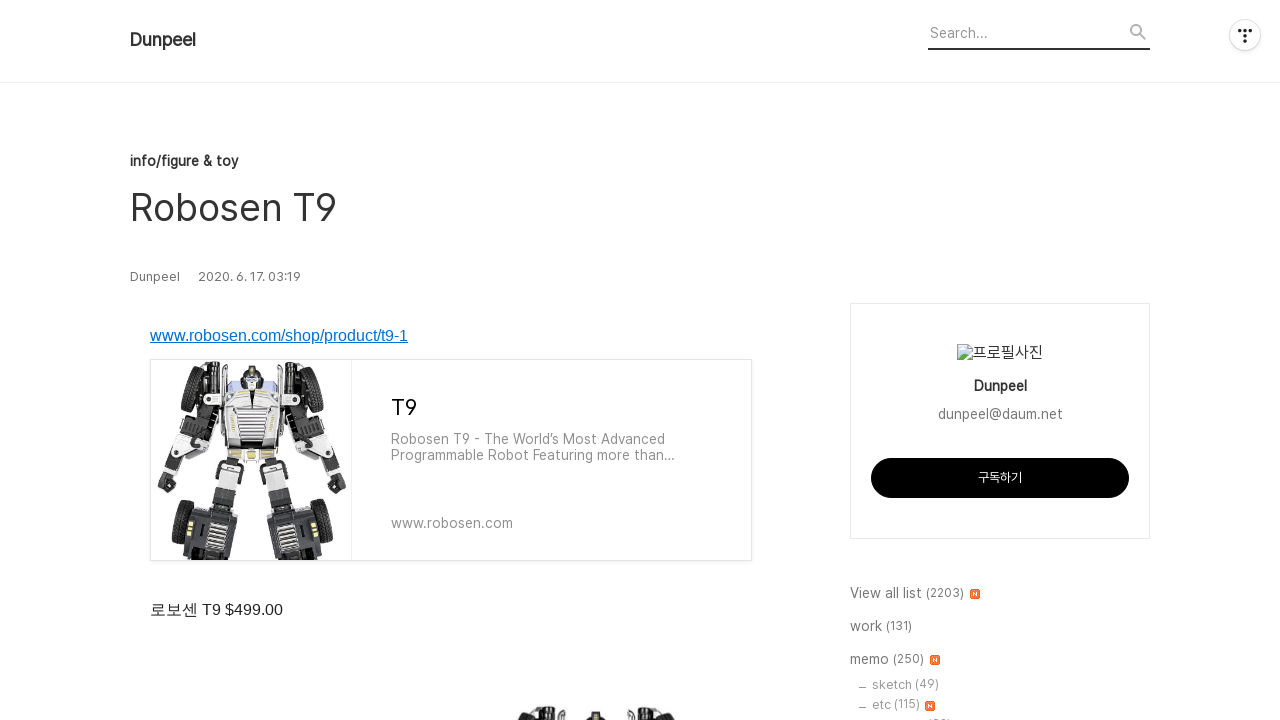

--- FILE ---
content_type: text/html;charset=UTF-8
request_url: https://dunpeel.innori.com/1628
body_size: 40315
content:
<!DOCTYPE html>
<html lang="ko">

                                                                <head>
                <script type="text/javascript">if (!window.T) { window.T = {} }
window.T.config = {"TOP_SSL_URL":"https://www.tistory.com","PREVIEW":false,"ROLE":"guest","PREV_PAGE":"","NEXT_PAGE":"","BLOG":{"id":2052,"name":"dunpeel","title":"Dunpeel","isDormancy":false,"nickName":"Dunpeel","status":"open","profileStatus":"normal"},"NEED_COMMENT_LOGIN":false,"COMMENT_LOGIN_CONFIRM_MESSAGE":"","LOGIN_URL":"https://www.tistory.com/auth/login/?redirectUrl=https://dunpeel.innori.com/1628","DEFAULT_URL":"https://dunpeel.innori.com","USER":{"name":null,"homepage":null,"id":0,"profileImage":null},"SUBSCRIPTION":{"status":"none","isConnected":false,"isPending":false,"isWait":false,"isProcessing":false,"isNone":true},"IS_LOGIN":false,"HAS_BLOG":false,"IS_SUPPORT":false,"IS_SCRAPABLE":false,"TOP_URL":"http://www.tistory.com","JOIN_URL":"https://www.tistory.com/member/join","PHASE":"prod","ROLE_GROUP":"visitor"};
window.T.entryInfo = {"entryId":1628,"isAuthor":false,"categoryId":648691,"categoryLabel":"info/figure & toy"};
window.appInfo = {"domain":"tistory.com","topUrl":"https://www.tistory.com","loginUrl":"https://www.tistory.com/auth/login","logoutUrl":"https://www.tistory.com/auth/logout"};
window.initData = {};

window.TistoryBlog = {
    basePath: "",
    url: "https://dunpeel.innori.com",
    tistoryUrl: "https://dunpeel.tistory.com",
    manageUrl: "https://dunpeel.tistory.com/manage",
    token: "t39Uf96U5x3x8qGBDodVO5FhjQ9jrpDEQOK5t78A0VfP9RzVn13p6GtpDykjG6eH"
};
var servicePath = "";
var blogURL = "";</script>

                
                
                        <!-- BusinessLicenseInfo - START -->
        
            <link href="https://tistory1.daumcdn.net/tistory_admin/userblog/userblog-7c7a62cfef2026f12ec313f0ebcc6daafb4361d7/static/plugin/BusinessLicenseInfo/style.css" rel="stylesheet" type="text/css"/>

            <script>function switchFold(entryId) {
    var businessLayer = document.getElementById("businessInfoLayer_" + entryId);

    if (businessLayer) {
        if (businessLayer.className.indexOf("unfold_license") > 0) {
            businessLayer.className = "business_license_layer";
        } else {
            businessLayer.className = "business_license_layer unfold_license";
        }
    }
}
</script>

        
        <!-- BusinessLicenseInfo - END -->
        <!-- GoogleAnalytics - START -->
        <script src="https://www.googletagmanager.com/gtag/js?id=UA-72023808-1" async="async"></script>
<script>window.dataLayer = window.dataLayer || [];
function gtag(){dataLayer.push(arguments);}
gtag('js', new Date());
gtag('config','UA-72023808-1', {
    cookie_domain: 'dunpeel.tistory.com',
    cookie_flags: 'max-age=0;domain=.tistory.com',
    cookie_expires: 7 * 24 * 60 * 60 // 7 days, in seconds
});</script>

        <!-- GoogleAnalytics - END -->

<!-- System - START -->

<!-- System - END -->

        <!-- TistoryProfileLayer - START -->
        <link href="https://tistory1.daumcdn.net/tistory_admin/userblog/userblog-7c7a62cfef2026f12ec313f0ebcc6daafb4361d7/static/plugin/TistoryProfileLayer/style.css" rel="stylesheet" type="text/css"/>
<script type="text/javascript" src="https://tistory1.daumcdn.net/tistory_admin/userblog/userblog-7c7a62cfef2026f12ec313f0ebcc6daafb4361d7/static/plugin/TistoryProfileLayer/script.js"></script>

        <!-- TistoryProfileLayer - END -->

                
                <meta http-equiv="X-UA-Compatible" content="IE=Edge">
<meta name="format-detection" content="telephone=no">
<script src="//t1.daumcdn.net/tistory_admin/lib/jquery/jquery-3.5.1.min.js" integrity="sha256-9/aliU8dGd2tb6OSsuzixeV4y/faTqgFtohetphbbj0=" crossorigin="anonymous"></script>
<script type="text/javascript" src="//t1.daumcdn.net/tiara/js/v1/tiara-1.2.0.min.js"></script><meta name="referrer" content="always"/>
<meta name="google-adsense-platform-account" content="ca-host-pub-9691043933427338"/>
<meta name="google-adsense-platform-domain" content="tistory.com"/>
<meta name="description" content="www.robosen.com/shop/product/t9-1 T9 Robosen T9 - The World’s Most Advanced Programmable Robot Featuring more than 3,000 State-of-the-Art Components and 22 Proprietary Servo Motors, T9 Is Both Vehicle and Robot, Transmuting Instantly Through Voice or App Control; Three Intuitive and Easy Pr www.robosen.com 로보센 T9 $499.00"/>
<meta property="og:type" content="article"/>
<meta property="og:url" content="https://dunpeel.innori.com/1628"/>
<meta property="og.article.author" content="Dunpeel"/>
<meta property="og:site_name" content="Dunpeel"/>
<meta property="og:title" content="Robosen T9"/>
<meta name="by" content="Dunpeel"/>
<meta property="og:description" content="www.robosen.com/shop/product/t9-1 T9 Robosen T9 - The World’s Most Advanced Programmable Robot Featuring more than 3,000 State-of-the-Art Components and 22 Proprietary Servo Motors, T9 Is Both Vehicle and Robot, Transmuting Instantly Through Voice or App Control; Three Intuitive and Easy Pr www.robosen.com 로보센 T9 $499.00"/>
<meta property="og:image" content="https://img1.daumcdn.net/thumb/R800x0/?scode=mtistory2&fname=https%3A%2F%2Fblog.kakaocdn.net%2Fdna%2FRZmcx%2FbtqESqmHe5h%2FAAAAAAAAAAAAAAAAAAAAANJrVDY8zZSR07qgSlgVEhfm-gKAvvWpP7c_FyIda9qG%2Fimg.jpg%3Fcredential%3DyqXZFxpELC7KVnFOS48ylbz2pIh7yKj8%26expires%3D1769871599%26allow_ip%3D%26allow_referer%3D%26signature%3DgXEUOZsBepVpuzBLT3u%252B%252FUaLXaA%253D"/>
<meta name="twitter:card" content="summary_large_image"/>
<meta name="twitter:site" content="@TISTORY"/>
<meta name="twitter:title" content="Robosen T9"/>
<meta name="twitter:description" content="www.robosen.com/shop/product/t9-1 T9 Robosen T9 - The World’s Most Advanced Programmable Robot Featuring more than 3,000 State-of-the-Art Components and 22 Proprietary Servo Motors, T9 Is Both Vehicle and Robot, Transmuting Instantly Through Voice or App Control; Three Intuitive and Easy Pr www.robosen.com 로보센 T9 $499.00"/>
<meta property="twitter:image" content="https://img1.daumcdn.net/thumb/R800x0/?scode=mtistory2&fname=https%3A%2F%2Fblog.kakaocdn.net%2Fdna%2FRZmcx%2FbtqESqmHe5h%2FAAAAAAAAAAAAAAAAAAAAANJrVDY8zZSR07qgSlgVEhfm-gKAvvWpP7c_FyIda9qG%2Fimg.jpg%3Fcredential%3DyqXZFxpELC7KVnFOS48ylbz2pIh7yKj8%26expires%3D1769871599%26allow_ip%3D%26allow_referer%3D%26signature%3DgXEUOZsBepVpuzBLT3u%252B%252FUaLXaA%253D"/>
<meta content="https://dunpeel.innori.com/1628" property="dg:plink" content="https://dunpeel.innori.com/1628"/>
<meta name="plink"/>
<meta name="title" content="Robosen T9"/>
<meta name="article:media_name" content="Dunpeel"/>
<meta property="article:mobile_url" content="https://dunpeel.innori.com/m/1628"/>
<meta property="article:pc_url" content="https://dunpeel.innori.com/1628"/>
<meta property="article:mobile_view_url" content="https://dunpeel.tistory.com/m/1628"/>
<meta property="article:pc_view_url" content="https://dunpeel.tistory.com/1628"/>
<meta property="article:talk_channel_view_url" content="https://dunpeel.innori.com/m/1628"/>
<meta property="article:pc_service_home" content="https://www.tistory.com"/>
<meta property="article:mobile_service_home" content="https://www.tistory.com/m"/>
<meta property="article:txid" content="2052_1628"/>
<meta property="article:published_time" content="2020-06-17T03:19:12+09:00"/>
<meta property="og:regDate" content="20200617031912"/>
<meta property="article:modified_time" content="2020-06-17T03:19:12+09:00"/>
<script type="module" src="https://tistory1.daumcdn.net/tistory_admin/userblog/userblog-7c7a62cfef2026f12ec313f0ebcc6daafb4361d7/static/pc/dist/index.js" defer=""></script>
<script type="text/javascript" src="https://tistory1.daumcdn.net/tistory_admin/userblog/userblog-7c7a62cfef2026f12ec313f0ebcc6daafb4361d7/static/pc/dist/index-legacy.js" defer="" nomodule="true"></script>
<script type="text/javascript" src="https://tistory1.daumcdn.net/tistory_admin/userblog/userblog-7c7a62cfef2026f12ec313f0ebcc6daafb4361d7/static/pc/dist/polyfills-legacy.js" defer="" nomodule="true"></script>
<link rel="stylesheet" type="text/css" href="https://t1.daumcdn.net/tistory_admin/www/style/font.css"/>
<link rel="stylesheet" type="text/css" href="https://tistory1.daumcdn.net/tistory_admin/userblog/userblog-7c7a62cfef2026f12ec313f0ebcc6daafb4361d7/static/style/content.css"/>
<link rel="stylesheet" type="text/css" href="https://tistory1.daumcdn.net/tistory_admin/userblog/userblog-7c7a62cfef2026f12ec313f0ebcc6daafb4361d7/static/pc/dist/index.css"/>
<link rel="stylesheet" type="text/css" href="https://tistory1.daumcdn.net/tistory_admin/userblog/userblog-7c7a62cfef2026f12ec313f0ebcc6daafb4361d7/static/style/uselessPMargin.css"/>
<script type="text/javascript">(function() {
    var tjQuery = jQuery.noConflict(true);
    window.tjQuery = tjQuery;
    window.orgjQuery = window.jQuery; window.jQuery = tjQuery;
    window.jQuery = window.orgjQuery; delete window.orgjQuery;
})()</script>
<script type="text/javascript" src="https://tistory1.daumcdn.net/tistory_admin/userblog/userblog-7c7a62cfef2026f12ec313f0ebcc6daafb4361d7/static/script/base.js"></script>
<script type="text/javascript" src="//developers.kakao.com/sdk/js/kakao.min.js"></script>

                
  <title>Robosen T9</title>
  <meta name="title" content="Robosen T9 :: Dunpeel" />
  <meta charset="utf-8" />
  <meta name="viewport" content="width=device-width, height=device-height, initial-scale=1, minimum-scale=1.0, maximum-scale=1.0" />
  <meta http-equiv="X-UA-Compatible" content="IE=edge, chrome=1" />
  <link rel="alternate" type="application/rss+xml" title="Dunpeel" href="https://dunpeel.tistory.com/rss" />
  <link rel="stylesheet" href="//cdn.jsdelivr.net/npm/xeicon@2.3.3/xeicon.min.css">
  <link rel="stylesheet" href="https://tistory1.daumcdn.net/tistory/2052/skin/style.css?_version_=1739853322" />
  <script src="//t1.daumcdn.net/tistory_admin/lib/jquery/jquery-1.12.4.min.js"></script>
  <script src="//t1.daumcdn.net/tistory_admin/assets/skin/common/vh-check.min.js"></script>
  <script src="https://tistory1.daumcdn.net/tistory/2052/skin/images/common.js?_version_=1739853322" defer></script>
  <script> (function () { var test = vhCheck();}()); </script>

                
                
                <link rel="stylesheet" type="text/css" href="https://tistory1.daumcdn.net/tistory_admin/userblog/userblog-7c7a62cfef2026f12ec313f0ebcc6daafb4361d7/static/style/revenue.css"/>
<link rel="canonical" href="https://dunpeel.innori.com/1628"/>

<!-- BEGIN STRUCTURED_DATA -->
<script type="application/ld+json">
    {"@context":"http://schema.org","@type":"BlogPosting","mainEntityOfPage":{"@id":"https://dunpeel.innori.com/1628","name":null},"url":"https://dunpeel.innori.com/1628","headline":"Robosen T9","description":"www.robosen.com/shop/product/t9-1 T9 Robosen T9 - The World&rsquo;s Most Advanced Programmable Robot Featuring more than 3,000 State-of-the-Art Components and 22 Proprietary Servo Motors, T9 Is Both Vehicle and Robot, Transmuting Instantly Through Voice or App Control; Three Intuitive and Easy Pr www.robosen.com 로보센 T9 $499.00","author":{"@type":"Person","name":"Dunpeel","logo":null},"image":{"@type":"ImageObject","url":"https://img1.daumcdn.net/thumb/R800x0/?scode=mtistory2&fname=https%3A%2F%2Fblog.kakaocdn.net%2Fdna%2FRZmcx%2FbtqESqmHe5h%2FAAAAAAAAAAAAAAAAAAAAANJrVDY8zZSR07qgSlgVEhfm-gKAvvWpP7c_FyIda9qG%2Fimg.jpg%3Fcredential%3DyqXZFxpELC7KVnFOS48ylbz2pIh7yKj8%26expires%3D1769871599%26allow_ip%3D%26allow_referer%3D%26signature%3DgXEUOZsBepVpuzBLT3u%252B%252FUaLXaA%253D","width":"800px","height":"800px"},"datePublished":"2020-06-17T03:19:12+09:00","dateModified":"2020-06-17T03:19:12+09:00","publisher":{"@type":"Organization","name":"TISTORY","logo":{"@type":"ImageObject","url":"https://t1.daumcdn.net/tistory_admin/static/images/openGraph/opengraph.png","width":"800px","height":"800px"}}}
</script>
<!-- END STRUCTURED_DATA -->
<link rel="stylesheet" type="text/css" href="https://tistory1.daumcdn.net/tistory_admin/userblog/userblog-7c7a62cfef2026f12ec313f0ebcc6daafb4361d7/static/style/dialog.css"/>
<link rel="stylesheet" type="text/css" href="//t1.daumcdn.net/tistory_admin/www/style/top/font.css"/>
<link rel="stylesheet" type="text/css" href="https://tistory1.daumcdn.net/tistory_admin/userblog/userblog-7c7a62cfef2026f12ec313f0ebcc6daafb4361d7/static/style/postBtn.css"/>
<link rel="stylesheet" type="text/css" href="https://tistory1.daumcdn.net/tistory_admin/userblog/userblog-7c7a62cfef2026f12ec313f0ebcc6daafb4361d7/static/style/tistory.css"/>
<script type="text/javascript" src="https://tistory1.daumcdn.net/tistory_admin/userblog/userblog-7c7a62cfef2026f12ec313f0ebcc6daafb4361d7/static/script/common.js"></script>
<script type="text/javascript" src="https://tistory1.daumcdn.net/tistory_admin/userblog/userblog-7c7a62cfef2026f12ec313f0ebcc6daafb4361d7/static/script/odyssey.js"></script>

                
                </head>


                                                <body id="tt-body-page" class="headerslogundisplayon headerbannerdisplayon listmorenumber listmorebuttonmobile   use-menu-topnavnone-wrp">
                
                
                

  
    <!-- 사이드바 서랍형일때 wrap-right / wrap-drawer -->
    <div id="wrap" class="wrap-right">

      <!-- header -->
      <header class="header">
				<div class="line-bottom display-none"></div>
        <!-- inner-header -->
        <div class="inner-header  topnavnone">

          <div class="box-header">
            <h1 class="title-logo">
              <a href="https://dunpeel.innori.com/" title="Dunpeel" class="link_logo">
                
                
                  Dunpeel
                
              </a>
            </h1>

            <!-- search-bar for PC -->
						<div class="util use-top">
							<div class="search">
							<input class="searchInput" type="text" name="search" value="" placeholder="Search..." onkeypress="if (event.keyCode == 13) { requestSearch('.util.use-top .searchInput') }"/>
							</div>
						</div>


          </div>

          <!-- area-align -->
          <div class="area-align">

            

            <!-- area-gnb -->
            <div class="area-gnb">
              <nav class="topnavnone">
                <ul></ul>
              </nav>
            </div>

            <button type="button" class="button-menu">
              <svg xmlns="//www.w3.org/2000/svg" width="20" height="14" viewBox="0 0 20 14">
                <path fill="#333" fill-rule="evenodd" d="M0 0h20v2H0V0zm0 6h20v2H0V6zm0 6h20v2H0v-2z" />
              </svg>
            </button>

            

          </div>
          <!-- // area-align -->

        </div>
        <!-- // inner-header -->

      </header>
      <!-- // header -->

      

      <!-- container -->
      <div id="container">

        <main class="main">

          <!-- area-main -->
          <div class="area-main">

            <!-- s_list / 카테고리, 검색 리스트 -->
            <div class="area-common" >
							
            </div>
            <!-- // s_list / 카테고리, 검색 리스트 -->

            <!-- area-view / 뷰페이지 및 기본 영역 -->
            <div class="area-view">
              <!-- s_article_rep -->
                
      

  <!-- s_permalink_article_rep / 뷰페이지 -->
  
    <!-- 이미지가 없는 경우 article-header-noimg -->
    <div class="article-header">
      <div class="inner-header">
        <div class="box-meta">
          <p class="category">info/figure &amp; toy</p>
          <h2 class="title-article">Robosen T9</h2>
          <div class="box-info">
            <span class="writer">Dunpeel</span>
            <span class="date">2020. 6. 17. 03:19</span>
            
          </div>
        </div>
      </div>
    </div>

    <!-- 에디터 영역 -->
    <div class="article-view" id="article-view">
      
            <!-- System - START -->

<!-- System - END -->

            <div class="tt_article_useless_p_margin contents_style"><p><a href="https://www.robosen.com/shop/product/t9-1" target="_blank" rel="noopener">www.robosen.com/shop/product/t9-1</a></p>
<figure id="og_1592330996787" contenteditable="false" data-ke-type="opengraph" data-og-type="website" data-og-title="T9" data-og-description="Robosen T9 - The World&rsquo;s Most Advanced Programmable Robot Featuring more than 3,000 State-of-the-Art Components and 22 Proprietary Servo Motors, T9 Is Both Vehicle and Robot, Transmuting Instantly Through Voice or App Control; Three Intuitive and Easy Pr" data-og-host="www.robosen.com" data-og-source-url="https://www.robosen.com/shop/product/t9-1" data-og-url="https://www.robosen.com/shop/product/t9-1" data-og-image="https://blog.kakaocdn.net/dna/cC8WBb/hyGrAZNqPR/AAAAAAAAAAAAAAAAAAAAAM3tezko_SWJ4I8Fc01i2sFZPC_-BwPedGlIhZGWh3gn/img.jpg?credential=yqXZFxpELC7KVnFOS48ylbz2pIh7yKj8&expires=1769871599&allow_ip=&allow_referer=&signature=yNDJOod%2BMs%2FPzwqpWWtJbVF82fw%3D"><a href="https://www.robosen.com/shop/product/t9-1" target="_blank" rel="noopener" data-source-url="https://www.robosen.com/shop/product/t9-1">
<div class="og-image" style="background-image: url('https://blog.kakaocdn.net/dna/cC8WBb/hyGrAZNqPR/AAAAAAAAAAAAAAAAAAAAAM3tezko_SWJ4I8Fc01i2sFZPC_-BwPedGlIhZGWh3gn/img.jpg?credential=yqXZFxpELC7KVnFOS48ylbz2pIh7yKj8&expires=1769871599&allow_ip=&allow_referer=&signature=yNDJOod%2BMs%2FPzwqpWWtJbVF82fw%3D');">&nbsp;</div>
<div class="og-text">
<p class="og-title">T9</p>
<p class="og-desc">Robosen T9 - The World&rsquo;s Most Advanced Programmable Robot Featuring more than 3,000 State-of-the-Art Components and 22 Proprietary Servo Motors, T9 Is Both Vehicle and Robot, Transmuting Instantly Through Voice or App Control; Three Intuitive and Easy Pr</p>
<p class="og-host">www.robosen.com</p>
</div>
</a></figure>
<p>&nbsp;</p>
<p>로보센 T9 $499.00</p>
<p>&nbsp;</p>
<p><figure class="imageblock alignCenter" data-origin-width="1240" data-origin-height="750" data-filename="robosen_t9_transforming_robot_1.jpg" data-ke-mobilestyle="widthContent"><span data-url="https://blog.kakaocdn.net/dna/RZmcx/btqESqmHe5h/AAAAAAAAAAAAAAAAAAAAANJrVDY8zZSR07qgSlgVEhfm-gKAvvWpP7c_FyIda9qG/img.jpg?credential=yqXZFxpELC7KVnFOS48ylbz2pIh7yKj8&expires=1769871599&allow_ip=&allow_referer=&signature=gXEUOZsBepVpuzBLT3u%2B%2FUaLXaA%3D" data-phocus="https://blog.kakaocdn.net/dna/RZmcx/btqESqmHe5h/AAAAAAAAAAAAAAAAAAAAANJrVDY8zZSR07qgSlgVEhfm-gKAvvWpP7c_FyIda9qG/img.jpg?credential=yqXZFxpELC7KVnFOS48ylbz2pIh7yKj8&expires=1769871599&allow_ip=&allow_referer=&signature=gXEUOZsBepVpuzBLT3u%2B%2FUaLXaA%3D"><img src="https://blog.kakaocdn.net/dna/RZmcx/btqESqmHe5h/AAAAAAAAAAAAAAAAAAAAANJrVDY8zZSR07qgSlgVEhfm-gKAvvWpP7c_FyIda9qG/img.jpg?credential=yqXZFxpELC7KVnFOS48ylbz2pIh7yKj8&expires=1769871599&allow_ip=&allow_referer=&signature=gXEUOZsBepVpuzBLT3u%2B%2FUaLXaA%3D" srcset="https://img1.daumcdn.net/thumb/R1280x0/?scode=mtistory2&fname=https%3A%2F%2Fblog.kakaocdn.net%2Fdna%2FRZmcx%2FbtqESqmHe5h%2FAAAAAAAAAAAAAAAAAAAAANJrVDY8zZSR07qgSlgVEhfm-gKAvvWpP7c_FyIda9qG%2Fimg.jpg%3Fcredential%3DyqXZFxpELC7KVnFOS48ylbz2pIh7yKj8%26expires%3D1769871599%26allow_ip%3D%26allow_referer%3D%26signature%3DgXEUOZsBepVpuzBLT3u%252B%252FUaLXaA%253D" data-origin-width="1240" data-origin-height="750" data-filename="robosen_t9_transforming_robot_1.jpg" data-ke-mobilestyle="widthContent" onerror="this.onerror=null; this.src='//t1.daumcdn.net/tistory_admin/static/images/no-image-v1.png'; this.srcset='//t1.daumcdn.net/tistory_admin/static/images/no-image-v1.png';"/></span></figure>
</p>
<p>&nbsp;</p>
<p>&nbsp;</p>
<figure data-ke-type="video" data-ke-style="alignCenter" data-video-host="youtube" data-video-url="https://www.youtube.com/watch?v=YjNUV1B7nws" data-video-thumbnail="https://blog.kakaocdn.net/dna/dnrb9X/hyGrtl4shE/AAAAAAAAAAAAAAAAAAAAAA4kmBA0bN1fw3ciSUKOFT-syCQ1tmwetvlvw2_1wwZQ/img.jpg?credential=yqXZFxpELC7KVnFOS48ylbz2pIh7yKj8&expires=1769871599&allow_ip=&allow_referer=&signature=7HEjow4IzPokVxkXl0m4El4S2yQ%3D" data-video-width="860" data-video-height="484" data-video-origin-width="860" data-video-origin-height="484" data-ke-mobilestyle="widthContent"><iframe src="https://www.youtube.com/embed/YjNUV1B7nws" width="860" height="484" frameborder="" allowfullscreen="true"></iframe>
<figcaption></figcaption>
</figure>
<p>&nbsp;</p></div>
            <!-- System - START -->

<!-- System - END -->

<!-- inventory -->
<div data-tistory-react-app="NaverAd"></div>

<div class="container_postbtn #post_button_group">
  <div class="postbtn_like"><script>window.ReactionButtonType = 'reaction';
window.ReactionApiUrl = '//dunpeel.innori.com/reaction';
window.ReactionReqBody = {
    entryId: 1628
}</script>
<div class="wrap_btn" id="reaction-1628" data-tistory-react-app="Reaction"></div><div class="wrap_btn wrap_btn_share"><button type="button" class="btn_post sns_btn btn_share" aria-expanded="false" data-thumbnail-url="https://img1.daumcdn.net/thumb/R800x0/?scode=mtistory2&amp;fname=https%3A%2F%2Fblog.kakaocdn.net%2Fdna%2FRZmcx%2FbtqESqmHe5h%2FAAAAAAAAAAAAAAAAAAAAANJrVDY8zZSR07qgSlgVEhfm-gKAvvWpP7c_FyIda9qG%2Fimg.jpg%3Fcredential%3DyqXZFxpELC7KVnFOS48ylbz2pIh7yKj8%26expires%3D1769871599%26allow_ip%3D%26allow_referer%3D%26signature%3DgXEUOZsBepVpuzBLT3u%252B%252FUaLXaA%253D" data-title="Robosen T9" data-description="www.robosen.com/shop/product/t9-1 T9 Robosen T9 - The World’s Most Advanced Programmable Robot Featuring more than 3,000 State-of-the-Art Components and 22 Proprietary Servo Motors, T9 Is Both Vehicle and Robot, Transmuting Instantly Through Voice or App Control; Three Intuitive and Easy Pr www.robosen.com 로보센 T9 $499.00" data-profile-image="https://t1.daumcdn.net/cfile/tistory/234B473C5905B91B03" data-profile-name="Dunpeel" data-pc-url="https://dunpeel.innori.com/1628" data-relative-pc-url="/1628" data-blog-title="Dunpeel"><span class="ico_postbtn ico_share">공유하기</span></button>
  <div class="layer_post" id="tistorySnsLayer"></div>
</div><div class="wrap_btn wrap_btn_etc" data-entry-id="1628" data-entry-visibility="public" data-category-visibility="public"><button type="button" class="btn_post btn_etc2" aria-expanded="false"><span class="ico_postbtn ico_etc">게시글 관리</span></button>
  <div class="layer_post" id="tistoryEtcLayer"></div>
</div></div>
<button type="button" class="btn_menu_toolbar btn_subscription #subscribe" data-blog-id="2052" data-url="https://dunpeel.innori.com/1628" data-device="web_pc" data-tiara-action-name="구독 버튼_클릭"><em class="txt_state"></em><strong class="txt_tool_id">Dunpeel</strong><span class="img_common_tistory ico_check_type1"></span></button><div class="postbtn_ccl" data-ccl-type="1" data-ccl-derive="2">
    <a href="https://creativecommons.org/licenses/by-nc-nd/4.0/deed.ko" target="_blank" class="link_ccl" rel="license">
        <span class="bundle_ccl">
            <span class="ico_postbtn ico_ccl1">저작자표시</span> <span class="ico_postbtn ico_ccl2">비영리</span> <span class="ico_postbtn ico_ccl3">변경금지</span> 
        </span>
        <span class="screen_out">(새창열림)</span>
    </a>
</div>
<!--
<rdf:RDF xmlns="https://web.resource.org/cc/" xmlns:dc="https://purl.org/dc/elements/1.1/" xmlns:rdf="https://www.w3.org/1999/02/22-rdf-syntax-ns#">
    <Work rdf:about="">
        <license rdf:resource="https://creativecommons.org/licenses/by-nc-nd/4.0/deed.ko" />
    </Work>
    <License rdf:about="https://creativecommons.org/licenses/by-nc-nd/4.0/deed.ko">
        <permits rdf:resource="https://web.resource.org/cc/Reproduction"/>
        <permits rdf:resource="https://web.resource.org/cc/Distribution"/>
        <requires rdf:resource="https://web.resource.org/cc/Notice"/>
        <requires rdf:resource="https://web.resource.org/cc/Attribution"/>
        <prohibits rdf:resource="https://web.resource.org/cc/CommercialUse"/>

    </License>
</rdf:RDF>
-->  <div data-tistory-react-app="SupportButton"></div>
</div>

    </div>

    <!-- article-footer -->
    <div class="article-footer">

      

      <div class="article-page">
        <h3 class="title-footer">'info/figure &amp; toy'의 다른글</h3>
        <ul>
          <li>
            
          </li>
          <li><span>현재글</span><strong>Robosen T9</strong></li>
          <li>
            
          </li>
        </ul>
      </div>

      
        <!-- article-related -->
        <div class="article-related">
          <h3 class="title-footer">관련글</h3>
          <ul class="list-related">
            
              <li class="item-related">
                <a href="/1771?category=648691" class="link-related">
                  <span class="thumnail" style="background-image:url('https://img1.daumcdn.net/thumb/R750x0/?scode=mtistory2&fname=https%3A%2F%2Fblog.kakaocdn.net%2Fdna%2Fbu1kpY%2FbtqYpXj4MUu%2FAAAAAAAAAAAAAAAAAAAAAB4pnrOaVj6lHZxvf7qT5HiEdamfIQyTGTw9CTJ1F1tJ%2Fimg.jpg%3Fcredential%3DyqXZFxpELC7KVnFOS48ylbz2pIh7yKj8%26expires%3D1769871599%26allow_ip%3D%26allow_referer%3D%26signature%3DaT2XcC%252BAoR9RzQHHrGVqhzKGYp0%253D')"></span>
                  <div class="box_content">
                    <strong>Super7</strong>
                    <span class="date">2021.02.24</span>
                  </div>
                </a>
              </li>
            
              <li class="item-related">
                <a href="/1642?category=648691" class="link-related">
                  <span class="thumnail" style="background-image:url('https://img1.daumcdn.net/thumb/R750x0/?scode=mtistory2&fname=https%3A%2F%2Fblog.kakaocdn.net%2Fdna%2FO6bdT%2FbtqFqMn9bFx%2FAAAAAAAAAAAAAAAAAAAAAMpyvP3DDtplTDmjf_7Ff_IwKqeXU6WMQ3Mw_LX_SS-X%2Fimg.jpg%3Fcredential%3DyqXZFxpELC7KVnFOS48ylbz2pIh7yKj8%26expires%3D1769871599%26allow_ip%3D%26allow_referer%3D%26signature%3DV4KOrZvTTOqUWg7gZB3K10A72hU%253D')"></span>
                  <div class="box_content">
                    <strong>지온군 일반병사</strong>
                    <span class="date">2020.07.06</span>
                  </div>
                </a>
              </li>
            
              <li class="item-related">
                <a href="/1600?category=648691" class="link-related">
                  <span class="thumnail" style="background-image:url('https://img1.daumcdn.net/thumb/R750x0/?scode=mtistory2&fname=https%3A%2F%2Fblog.kakaocdn.net%2Fdna%2FB7C4t%2FbtqEhPlD6t5%2FAAAAAAAAAAAAAAAAAAAAAJcnP_S5n-VTXHihQsuFEO0Alti65Yb1Um0EMhYgq6JJ%2Fimg.jpg%3Fcredential%3DyqXZFxpELC7KVnFOS48ylbz2pIh7yKj8%26expires%3D1769871599%26allow_ip%3D%26allow_referer%3D%26signature%3DSBWo3Y%252BkCPIsKyZdM4ql7sHeAEk%253D')"></span>
                  <div class="box_content">
                    <strong>브라운앤프렌즈 기념메달</strong>
                    <span class="date">2020.05.19</span>
                  </div>
                </a>
              </li>
            
              <li class="item-related">
                <a href="/1559?category=648691" class="link-related">
                  <span class="thumnail" style="background-image:url('https://img1.daumcdn.net/thumb/R750x0/?scode=mtistory2&fname=https%3A%2F%2Fblog.kakaocdn.net%2Fdna%2FbaETaV%2FbtqBZr8dCpH%2FAAAAAAAAAAAAAAAAAAAAAF0z6I0bG0yeJIgQ0rfvkqg-Ne9WGUzleJ_AaYgW2fhV%2Fimg.jpg%3Fcredential%3DyqXZFxpELC7KVnFOS48ylbz2pIh7yKj8%26expires%3D1769871599%26allow_ip%3D%26allow_referer%3D%26signature%3DsD52l1FKpCAlI97jIk8Vx3L3XMY%253D')"></span>
                  <div class="box_content">
                    <strong>Robocop - ED-209 and Mr. Kinney</strong>
                    <span class="date">2020.02.13</span>
                  </div>
                </a>
              </li>
            
          </ul>
        </div>
        <!-- // article-related -->
      

      <!-- article-reply -->
      <div class="article-reply">
        <div class="area-reply">
          <div data-tistory-react-app="Namecard"></div>
        </div>
      </div>
      <!-- // article-reply -->

    </div>
    <!-- // article-footer -->

  

      
  
              <!-- // s_article_rep -->

              <!-- s_article_protected / 개별 보호글 페이지 -->
              
              <!-- // s_article_protected -->

              <!-- s_page_rep -->
              
              <!-- // s_page_rep -->

              <!-- s_notice_rep / 개별 공지사항 페이지 -->
							

              <!-- // s_notice_rep -->

              <!-- s_tag / 개별 태그 페이지-->
              
              <!-- // s_tag -->

              <!-- s_local / 개별 위치로그 페이지 -->
              
              <!-- // s_local -->

              <div class="article-reply">
                <div class="area-reply">
                  <!-- s_guest  / 개별 방명록 페이지 -->
                  
                </div>
              </div>

              <!-- s_paging -->
              
              <!-- // s_paging -->

            </div>
            <!-- area-view -->

            <!-- s_cover_group / 커버 리스트 -->
            
            <!-- // s_cover_group -->

          </div>
          <!-- // area-main -->

          <!-- aside -->
          <aside class="area-aside">
            <!-- sidebar 01 -->
            
                <!-- 프로필 -->
								<div class="box-profile " style="background-image:url('');">
									<div class="inner-box">
										<img src="https://t1.daumcdn.net/cfile/tistory/234B473C5905B91B03" class="img-profile" alt="프로필사진">
										<p class="tit-g">Dunpeel</p>
                    <p class="text-profile">dunpeel@daum.net</p>
                    <!-- 블로그 소유자 접속시 보여지는 버튼 -->
										<div class="btn_tool"><button class="btn_menu_toolbar btn_subscription  #subscribe" data-blog-id="2052" data-url="https://dunpeel.tistory.com" data-device="web_pc"><strong class="txt_tool_id">Dunpeel</strong><em class="txt_state">구독하기</em><span class="img_common_tistory ico_check_type1"></span></button></div>
                    <!-- 블로그 소유자가 아닌 경우 보여지는 버튼 그룹 -->
                    <div class="profile-btn-group visitor">
                        <button type="button" class="btn-g btn-primary btn-write">글쓰기</button> 
                        <button type="button" class="btn-g btn-blog-manage">블로그 관리</button> 
                    </div>
										<div class="box-sns">
											
											
											
											
										</div>
									</div>
								</div>
              

            <!-- sidebar 02 -->
            
                  <!-- 카테고리 메뉴 -->
                  <div class="box-category box-category-2depth">
                    <nav>
                      <ul class="tt_category"><li class=""><a href="/category" class="link_tit"> View all list <span class="c_cnt">(2203)</span> <img alt="N" src="https://tistory1.daumcdn.net/tistory_admin/blogs/image/category/new_ico_5.gif" style="vertical-align:middle;padding-left:2px;"/></a>
  <ul class="category_list"><li class=""><a href="/category/work" class="link_item"> work <span class="c_cnt">(131)</span> </a></li>
<li class=""><a href="/category/memo" class="link_item"> memo <span class="c_cnt">(250)</span> <img alt="N" src="https://tistory1.daumcdn.net/tistory_admin/blogs/image/category/new_ico_5.gif" style="vertical-align:middle;padding-left:2px;"/></a>
  <ul class="sub_category_list"><li class=""><a href="/category/memo/sketch" class="link_sub_item"> sketch <span class="c_cnt">(49)</span> </a></li>
<li class=""><a href="/category/memo/etc" class="link_sub_item"> etc <span class="c_cnt">(115)</span> <img alt="N" src="https://tistory1.daumcdn.net/tistory_admin/blogs/image/category/new_ico_5.gif" style="vertical-align:middle;padding-left:2px;"/></a></li>
<li class=""><a href="/category/memo/tip%20%26%20tool" class="link_sub_item"> tip &amp; tool <span class="c_cnt">(82)</span> </a></li>
<li class=""><a href="/category/memo/bookmark" class="link_sub_item"> bookmark <span class="c_cnt">(1)</span> </a></li>
<li class=""><a href="/category/memo/order" class="link_sub_item"> order <span class="c_cnt">(3)</span> </a></li>
</ul>
</li>
<li class=""><a href="/category/blog" class="link_item"> blog <span class="c_cnt">(1588)</span> </a>
  <ul class="sub_category_list"><li class=""><a href="/category/blog/note" class="link_sub_item"> note <span class="c_cnt">(564)</span> </a></li>
<li class=""><a href="/category/blog/contents" class="link_sub_item"> contents <span class="c_cnt">(285)</span> </a></li>
<li class=""><a href="/category/blog/idol" class="link_sub_item"> idol <span class="c_cnt">(104)</span> </a></li>
<li class=""><a href="/category/blog/art%2B" class="link_sub_item"> art+ <span class="c_cnt">(110)</span> </a></li>
<li class=""><a href="/category/blog/black%20comments%20" class="link_sub_item"> black comments  <span class="c_cnt">(525)</span> </a></li>
<li class=""><a href="/category/blog/lock" class="link_sub_item"> lock <span class="c_cnt">(0)</span> </a></li>
</ul>
</li>
<li class=""><a href="/category/info" class="link_item"> info <span class="c_cnt">(228)</span> </a>
  <ul class="sub_category_list"><li class=""><a href="/category/info/plastic%20model" class="link_sub_item"> plastic model <span class="c_cnt">(33)</span> </a></li>
<li class=""><a href="/category/info/figure%20%26%20toy" class="link_sub_item"> figure &amp; toy <span class="c_cnt">(125)</span> </a></li>
<li class=""><a href="/category/info/media%20%26%20culture" class="link_sub_item"> media &amp; culture <span class="c_cnt">(48)</span> </a></li>
<li class=""><a href="/category/info/etc" class="link_sub_item"> etc <span class="c_cnt">(22)</span> </a></li>
</ul>
</li>
<li class=""><a href="/category/Custom-order" class="link_item"> Custom-order <span class="c_cnt">(4)</span> </a></li>
</ul>
</li>
</ul>

                    </nav>
                  </div>
              
                <!-- 최근댓글 -->
                <div class="box-reply">
                  <h3 class="title-sidebar">최근댓글</h3>
                  <ul class="list-sidebar">
                    
                  </ul>
                </div>
              
                <!-- 방문자수 -->
                <div class="box-visit">
                  <h3 class="title-sidebar"><span class="blind">방문자수</span>Total</h3>
                  <p class="text-total"></p>
                  <ul>
                    <li class="item-visit">Today : </li>
                    <li class="item-visit">Yesterday : </li>
                  </ul>
                </div>
              

						<!-- search-bar for MOBILE -->
						<div class="util use-sidebar">
							<div class="search">
                <label for="searchInput" class="screen_out">블로그 내 검색</label>
								<input id="searchInput" class="searchInput" type="text" name="search" value="" placeholder="검색내용을 입력하세요." onkeypress="if (event.keyCode == 13) { requestSearch('.util.use-sidebar .searchInput') }">
							</div>
						</div>

          </aside>
          <!-- // aside -->

        </main>
        <!-- // main -->
      </div>
      <!-- // container -->

    

    <!-- footer -->
      <footer id="footer">

        <div class="inner-footer">
          <div class="box-policy">
            
            
            
          </div>
          <div>
            <p class="text-info">Copyright © Kakao Corp. All rights reserved.</p>
            <address></address>
          </div>

          <div class="box-site">
            <button type="button" data-toggle="xe-dropdown" aria-expanded="false">관련사이트</button>
            <ul>
              
                <li class="on"><a href="https://www.instagram.com/dunpeel/" target="_blank">instagram</a></li>
              
                <li class="on"><a href="http://dunpeel.tistory.com/category/Project/bookmark" target="_blank">bookmark</a></li>
              
            </ul>
          </div>
        </div>

      </footer>
      <!-- // footer -->

    </div>
    <!-- // wrap -->
  
<!--TOP 버튼 Start-->
<script>
    $(function(){
        $("#btnTop").hide();
        $(window).scroll(function(){
            if($(this).scrollTop() > 100){$("#btnTop").fadeIn();}
            else{$("#btnTop").fadeOut();}
        });
    });
</script>
<a href="#" id="btnTop" style="display:none; position:fixed; bottom:130px; right:20px; z-index:9999" title="맨위로"><img src="https://tistory1.daumcdn.net/tistory/2052/skin/images/icon_top.png" border="0"/></a>
<!--TOP 버튼 End-->
<div class="#menubar menu_toolbar ">
  <h2 class="screen_out">티스토리툴바</h2>
</div>
<div class="#menubar menu_toolbar "><div class="btn_tool btn_tool_type1" id="menubar_wrapper" data-tistory-react-app="Menubar"></div></div>
<div class="layer_tooltip">
  <div class="inner_layer_tooltip">
    <p class="desc_g"></p>
  </div>
</div>
<div id="editEntry" style="position:absolute;width:1px;height:1px;left:-100px;top:-100px"></div>


                        <!-- CallBack - START -->
        <script>                    (function () { 
                        var blogTitle = 'Dunpeel';
                        
                        (function () {
    function isShortContents () {
        return window.getSelection().toString().length < 30;
    }
    function isCommentLink (elementID) {
        return elementID === 'commentLinkClipboardInput'
    }

    function copyWithSource (event) {
        if (isShortContents() || isCommentLink(event.target.id)) {
            return;
        }
        var range = window.getSelection().getRangeAt(0);
        var contents = range.cloneContents();
        var temp = document.createElement('div');

        temp.appendChild(contents);

        var url = document.location.href;
        var decodedUrl = decodeURI(url);
        var postfix = ' [' + blogTitle + ':티스토리]';

        event.clipboardData.setData('text/plain', temp.innerText + '\n출처: ' + decodedUrl + postfix);
        event.clipboardData.setData('text/html', '<pre data-ke-type="codeblock">' + temp.innerHTML + '</pre>' + '출처: <a href="' + url + '">' + decodedUrl + '</a>' + postfix);
        event.preventDefault();
    }

    document.addEventListener('copy', copyWithSource);
})()

                    })()</script>

        <!-- CallBack - END -->

        <!-- NaverAnalytics - START -->
        <script type="text/javascript" src="//wcs.naver.net/wcslog.js"></script>
<script type="text/javascript">if(!wcs_add) var wcs_add = {};
   wcs_add["wa"] = encodeURI("11cbba1ebebcf10");
   wcs_do();</script>

        <!-- NaverAnalytics - END -->

                
                <div style="margin:0; padding:0; border:none; background:none; float:none; clear:none; z-index:0"></div>
<script type="text/javascript" src="https://tistory1.daumcdn.net/tistory_admin/userblog/userblog-7c7a62cfef2026f12ec313f0ebcc6daafb4361d7/static/script/common.js"></script>
<script type="text/javascript">window.roosevelt_params_queue = window.roosevelt_params_queue || [{channel_id: 'dk', channel_label: '{tistory}'}]</script>
<script type="text/javascript" src="//t1.daumcdn.net/midas/rt/dk_bt/roosevelt_dk_bt.js" async="async"></script>

                
                <script>window.tiara = {"svcDomain":"user.tistory.com","section":"글뷰","trackPage":"글뷰_보기","page":"글뷰","key":"2052-1628","customProps":{"userId":"0","blogId":"2052","entryId":"1628","role":"guest","trackPage":"글뷰_보기","filterTarget":false},"entry":{"entryId":"1628","entryTitle":"Robosen T9","entryType":"POST","categoryName":"info/figure & toy","categoryId":"648691","serviceCategoryName":null,"serviceCategoryId":null,"author":"2052","authorNickname":"Dunpeel","blogNmae":"Dunpeel","image":"kage@RZmcx/btqESqmHe5h/7t9x8KQYDwlZBm3h2cZ2jK","plink":"/1628","tags":[]},"kakaoAppKey":"3e6ddd834b023f24221217e370daed18","appUserId":"null","thirdProvideAgree":null}</script>
<script type="module" src="https://t1.daumcdn.net/tistory_admin/frontend/tiara/v1.0.6/index.js"></script>
<script src="https://t1.daumcdn.net/tistory_admin/frontend/tiara/v1.0.6/polyfills-legacy.js" nomodule="true" defer="true"></script>
<script src="https://t1.daumcdn.net/tistory_admin/frontend/tiara/v1.0.6/index-legacy.js" nomodule="true" defer="true"></script>

                </body>
</html>


--- FILE ---
content_type: text/css
request_url: https://tistory1.daumcdn.net/tistory/2052/skin/style.css?_version_=1739853322
body_size: 16349
content:
@charset "UTF-8";
/*! normalize.css v8.0.0 | MIT License | github.com/necolas/normalize.css */

.clearfix {
  content: "";
  clear: both;
  display: table;
}

html {
  line-height: 1.15;
  /* 1 */
  -webkit-text-size-adjust: 100%;
  /* 2 */
}

body {
  margin: 0;
}

h1 {
  font-size: 2em;
  margin: 0.67em 0;
}

hr {
  box-sizing: content-box;
  /* 1 */
  height: 0;
  /* 1 */
  overflow: visible;
  /* 2 */
}

pre {
  font-family: monospace, monospace;
  /* 1 */
  font-size: 1em;
  /* 2 */
}

a {
  background-color: transparent;
}

abbr[title] {
  border-bottom: none;
  /* 1 */
  text-decoration: underline;
  /* 2 */
  text-decoration: underline dotted;
  /* 2 */
}

b,
strong {
  font-weight: bolder;
}

code,
kbd,
samp {
  font-family: monospace, monospace;
  /* 1 */
  font-size: 1em;
  /* 2 */
}

small {
  font-size: 80%;
}

sub,
sup {
  font-size: 75%;
  line-height: 0;
  position: relative;
  vertical-align: baseline;
}

sub {
  bottom: -0.25em;
}

sup {
  top: -0.5em;
}

img {
  border-style: none;
}

button,
input,
optgroup,
select,
textarea {
  font-family: inherit;
  /* 1 */
  font-size: 100%;
  /* 1 */
  line-height: 1.15;
  /* 1 */
  margin: 0;
  /* 2 */
  outline: none;
}

button,
input {
  /* 1 */
  overflow: visible;
}

button,
select {
  /* 1 */
  text-transform: none;
}

button,
[type="button"],
[type="reset"],
[type="submit"] {
  -webkit-appearance: button;
}

button::-moz-focus-inner,
[type="button"]::-moz-focus-inner,
[type="reset"]::-moz-focus-inner,
[type="submit"]::-moz-focus-inner {
  border-style: none;
  padding: 0;
}

button:-moz-focusring,
[type="button"]:-moz-focusring,
[type="reset"]:-moz-focusring,
[type="submit"]:-moz-focusring {
  outline: 1px dotted ButtonText;
}

fieldset {
  padding: 0.35em 0.75em 0.625em;
}

legend {
  box-sizing: border-box;
  /* 1 */
  color: inherit;
  /* 2 */
  display: table;
  /* 1 */
  max-width: 100%;
  /* 1 */
  padding: 0;
  /* 3 */
  white-space: normal;
  /* 1 */
}

progress {
  vertical-align: baseline;
}

textarea {
  overflow: auto;
}

[type="checkbox"],
[type="radio"] {
  box-sizing: border-box;
  /* 1 */
  padding: 0;
  /* 2 */
}

[type="number"]::-webkit-inner-spin-button,
[type="number"]::-webkit-outer-spin-button {
  height: auto;
}

[type="search"] {
  -webkit-appearance: textfield;
  /* 1 */
  outline-offset: -2px;
  /* 2 */
}

[type="search"]::-webkit-search-decoration {
  -webkit-appearance: none;
}

::-webkit-file-upload-button {
  -webkit-appearance: button;
  /* 1 */
  font: inherit;
  /* 2 */
}

details {
  display: block;
}

summary {
  display: list-item;
}

template {
  display: none;
}

[hidden] {
  display: none;
}

/* common */
article,
aside,
canvas,
details,
figcaption,
figure,
footer,
header,
main,
nav,
section,
summary {
  display: block;
}

body {
  font-family: Pretendard-Regular, Arial, "Apple SD Gothic Neo", "Malgun Gothic", "맑은 고딕", "Nanum Gothic", Dotum, '돋움', Helvetica, sans-serif;
  text-rendering: optimizeLegibility;
  -webkit-font-smoothing: antialiased;
  -moz-osx-font-smoothing: grayscale;
}

.blind {
  position: absolute;
  overflow: hidden;
  clip: rect(0 0 0 0);
  margin: -1px;
  width: 1px;
  height: 1px;
}

/* html */
html, body {
  position: relative;
  height: 100%;
  -webkit-text-size-adjust: 100%;
  color: #333;
}

html {
  box-sizing: border-box;
}

*,
*:before,
*:after {
  box-sizing: inherit;
}

#wrap {
  position: relative;
  overflow: hidden;
}

/**-------------------------------------
*						media query - pc
-------------------------------------**/
@media screen and (min-width: 1061px) {

  /* wrap-right */
  .wrap-right .main {
    display: flex;
    justify-content: space-between;
  }

  .wrap-right .area-aside {
    margin: 32px 0 0 80px;
  }


  /* wrap-drawer */
  .wrap-drawer .header {
    padding-top: 80px;
  }

  .wrap-drawer .header.border-none {
    border-bottom: none;
  }

  .wrap-drawer .header .inner-header {
    position: initial;
    max-width: 780px;
  }

  .wrap-drawer .header .title-logo {
    position: absolute;
    top: -1px;
    left: 80px;
  }

  .wrap-drawer .header .area-align {
    display: flex;
    flex-wrap: wrap;
    flex-direction: column-reverse;
  }

  .wrap-drawer .header .area-slogun {
    width: 780px;
    margin: 30px 0 -3px 0;
  }

  .wrap-drawer .header .area-gnb {
    position: absolute;
    top: 31px;
    width: 100%;
    max-width: 780px;
  }

  .wrap-drawer .header .area-gnb>nav>ul {
    text-align: center;
  }

  .wrap-drawer .header .tt_category .category_list {
    text-align: center;
  }

  .wrap-drawer .header .button-menu {
    display: block;
  }

  .wrap-drawer .header .box-log {
    display: none;
  }

  .wrap-drawer .area-main {
    max-width: 780px;
    margin: 0 auto;
  }

  .wrap-drawer .area-promotion .inner-promotion {
    max-width: 780px;
  }

  .wrap-drawer .article-type-poster {
    width: 25%;
    max-width: 180px;
    margin-right: 16px;
  }

  .wrap-drawer .article-type-poster:nth-of-type(3n) {
    margin-right: 17px;
  }

  .wrap-drawer .article-type-poster:nth-of-type(4n) {
    margin-right: -3px;
  }

  .wrap-drawer .area-cover>.article-type-poster:nth-of-type(4n) {
    margin-right: 0;
  }

  .wrap-drawer .area-aside {
    position: fixed;
    top: 0;
    right: -381px;
    width: 381px;
    height: 100%;
    padding: 0 40px;
    border-left: 1px solid #efefef;
    background: #fff;
    overflow-x: hidden;
    overflow-y: auto;
    z-index: 20;
  }

  .wrap-drawer .area-aside .box-profile {
    border-left: none;
    border-right: none;
  }


  .wrap-drawer .area-aside .box-profile .img-profile {
    margin: 80px 0 13px 0;
  }

  .wrap-drawer .area-aside .box-profile-invert {
    position: relative;
    height: 430px;
    margin: 0 -40px 43px -41px;
    z-index: 21;
  }

  .wrap-drawer .area-aside .box-log {
    display: table;
    margin-top: 55px;
    margin-bottom: 47px;
    text-align: center;
  }

  .wrap-drawer .area-aside-on {
    right: 0;
    transition: .2s ease-out;
  }

  .wrap-drawer .article-related .item-related {
    width: 25%;
  }

  .wrap-drawer .article-related .item-related:last-child {
    display: block;
  }

  .wrap-right #footer .inner-footer {
    max-width: 1060px;
  }

  .wrap-drawer .article-header .inner-header {
    max-width: 780px;
  }
}

/* tt-body */
#tt-body-tag:not(.wrap-drawer) .header,
#tt-body-page:not(.wrap-drawer) .header,
#tt-body-category:not(.wrap-drawer) .header,
#tt-body-search:not(.wrap-drawer) .header,
#tt-body-archive:not(.wrap-drawer) .header {
  border-bottom: 1px solid #efefef;
}



#tt-body-index #container,
#tt-body-tag #container,
#tt-body-page #container,
#tt-body-category #container,
#tt-body-search #container,
#tt-body-archive #container,
#tt-body-guestbook #container {
  margin-top: 0;
}

#tt-body-page .area-promotion {
  display: none;
}

#tt-body-tag .area-main,
#tt-body-page .area-main,
#tt-body-category .area-main,
#tt-body-search .area-main,
#tt-body-archive .area-main {
  margin-top: 0;
}


#tt-body-page .area-slogun {
  display: none;
}

#tt-body-page .main {
  padding-top: 220px;
}

#tt-body-page .area-view img {
  display: inline-block;
  max-width: 100% !important;
  margin: 0;
  height: auto;
}

#tt-body-page .area-view .map_attach img {
  max-width: none !important;
}

#tt-body-page .area-paging {
  display: block;
}

@media screen and (max-width: 1060px) {
  #tt-body-page .main {
    padding-top: 200px;
  }
}

#tt-body-page .area-aside {
  margin-top: 0px;
}

/* // tt-body-page */
/* 미디어 로그 티스토리 스타일 수정 */
#mediaLogNest {
  max-width: 106x;
  height: auto !important;
  margin: 0 auto 0 auto;
  padding: 0 20px;
}

/* 카테고리의 다른글 티스토리 스타일 수정 */
.another_category {
  margin-bottom: 56px !important;
}

.article-view .another_category table,
.article-view .another_category table * {
  border: none;
}

/* area_paging */
/* media query - pc 페이징 스타일 제어 */
@media screen and (min-width: 1061px) {
  .listmorebutton .area-paging {
    display: none;
  }

  .listmorenumber .area-paging-more {
    display: none;
  }
}

/* media query - 모바일 페이징 스타일 제어 */
@media screen and (max-width: 1060px) {
  .listmorebuttonmobile .area-paging {
    display: none;
  }

  .listmorenumbermobile .area-paging-more {
    display: none;
  }
}

.paging-more {
  display: block;
  width: 100%;
  height: 42px;
  border: 1px solid #e8e8e8;
  font-size: 13px;
  line-height: 42px;
  color: #777;
  text-align: center;
  text-decoration: none;
}

.area-paging {
  text-align: center;
}

.area-paging a {
  text-decoration: none;
}

.area-paging .link_page {
  display: inline-block;
  font-size: 24px;
  color: #000;
}

.area-paging .link_page:hover {
  color: #ef402f;
}

.area-paging .paging_num {
  display: inline-block;
  vertical-align: top;
}

.area-paging .link_num span {
  display: inline-block;
  min-width: 26px;
  height: 26px;
  margin: 0 2px;
  padding: 0 8px;
  font-size: 14px;
  font-weight: 400;
  font-family: Arial;
  line-height: 26px;
  text-align: center;
  letter-spacing: -0.3px;
  color: #333;
}

.area-paging .link_num:hover span {
  border-radius: 999em;
  background: #ddd;
  color: #333;
}

.area-paging .selected {
  display: block;
  border-radius: 999em;
  background: #000;
  color: #fff !important;
  font-size: 13px;
  line-height: 32px;
}

.area-paging .link_num:hover .selected {
  background: #000;
  color: #fff;
  text-decoration: none;
}

.area-paging .paging_slash {
  display: none;
}

.area-paging .link_page.no-more-prev,
.area-paging .link_page.no-more-next {
  display: none;
}

/* ----- media query - mobile ----- */
@media screen and (max-width: 1023px) {
  .area-paging .link_page {
    color: rgba(0, 0, 0, 0.75);
  }

  .area-paging .link_page.no-more-prev,
  .area-paging .link_page.no-more-next {
    color: rgba(0, 0, 0, 0.15);
  }

  .area-paging .link_page span {
    font-size: 24px;
    font-weight: 600;
  }

  .area-paging .link_num {
    font-size: 14px;
    font-weight: 900;
  }

  .area-paging .link_num span {
    position: relative;
  }

  .area-paging .selected {
    position: relative;
    width: auto;
    font-size: 14px;
    color: #fff;
  }

  .area-paging .link_num:last-child span:before {
    content: '/';
    position: absolute;
    top: 0;
    left: -10px;
    width: 10px;
    height: 29px;
  }

  .area-paging .link_num:last-child span.selected:before {
    content: '';
  }

  .area-paging .link_num span:not(.selected) {
    display: none;
  }

  .area-paging .link_num:last-child span {
    display: inline-block;
  }

  .area-paging .link_ellipsis {
    display: none;
  }

  .area-paging .selected {
    margin-right: 8px !important;
    color: #fff !important;
  }
}

/* // area_paging */
/* media query - only mobile */
@media screen and (max-width: 768px) {
  .area_common {
    margin-top: 36px;
  }
}



/* header */
.header {
  position: relative;
  width: 100%;
  border-bottom: 1px solid #efefef;
  z-index: 10;
  transition: top 0.2s ease-in-out;
}

.header .inner-header {
  position: relative;
  max-width: 1020px;
  margin: 0 auto;
}

/* .header .box-header:after {
  content:'';
  position: absolute;
  left: 50%;
  width: 100vw;
  height: 1px;
  margin-left: -50vw;
  border-bottom: 1px solid #efefef;}
.header .borderbottomline:after {
  border-bottom: none;} */
.header .title-logo {
  display: flex;
  flex-direction: column;
  justify-content: center;
  margin: 30px 0;
}

.header .link_logo {
  display: block;
  max-width: 220px;
  font-size: 18px;
  font-weight: 600;
  color: #333;
  text-decoration: none;
  text-overflow: ellipsis;
  white-space: nowrap;
  overflow: hidden;
  min-height: 22px;
}

.header .link_logo img {
  max-height: 18px;
}

.header .box-log {
  position: absolute;
  top: -1px;
  right: 0;
}

.header .button-menu {
  display: none;
  position: absolute;
  top: 21px;
  right: 80px;
  padding: 10px;
  border: none;
  background: none;
  cursor: pointer;
  opacity: 1;
}

.header .button-menu:hover {
  opacity: .7;
  transition: .2s ease-out;
}

.header .area-slogun {
  padding-top: 33px;
  padding-bottom: 36px;
}

.header .area-slogun strong {
  margin-bottom: 9px;
  font-size: 36px;
  font-family: Arial;

  display: -webkit-box;
  -webkit-line-clamp: 2;
  -webkit-box-orient: vertical;
  max-height: 82px;
  overflow: hidden;
  white-space: normal;
  word-break: keep-all;
}

.header .area-slogun p {
  width: 500px;
  margin: 0;
  font-size: 13px;
  line-height: 19px;
  color: #999;
  word-break: keep-all;
}

.header .area-gnb .topnavnone {
  display: none;
}

.header .tt_category {
  margin: 0;
  padding: 0;
}

.header .tt_category ul {
  padding: 0;
  list-style: none;
}

.header .tt_category li {
  list-style: none;
  margin: 0;
  padding: 0;
}

.header .tt_category .link_tit {
  display: none;
}

.header .tt_category .category_list,
.header .topnavmenu>ul {
  font-size: 0;
  text-align: left;
  margin: 0;
  margin-bottom: -3px;
  padding: 0;
  list-style: none;
  white-space: nowrap;
  -webkit-overflow-scrolling: touch;
}

.header .tt_category .category_list li,
.header .topnavmenu>ul>li {
  display: inline-block;
  margin-right: 61px;
}

.header .topnavmenu>ul>li {
  /* padding-bottom: 32px; */
}

.header .tt_category .category_list li:last-child,
.header .topnavmenu>ul>li:last-child {
  margin-right: 0;
}

.header .tt_category .category_list .link_item,
.header .topnavmenu>ul>li>a {
  position: relative;
  display: block;
  font-size: 16px;
  font-weight: 500;
  color: #333 !important;
  text-decoration: none;
  white-space: nowrap;
  z-index: 2;
}

.header .tt_category .category_list .c_cnt {
  display: none;
}

/* ----- media query - pc ----- */
@media screen and (min-width: 1061px) {
  .header .category_list li:hover .sub_category_list {
    display: flex;
  }

  .header .tt_category .category_list .sub_category_list {
    position: absolute;
    display: none;
    top: 258px;
    left: 0;
    width: 100%;
    height: 94px;
    padding-top: 36px;
    font-size: 13px;
    color: #333;
    z-index: 100;
  }

  .header .tt_category .category_list .sub_category_list:before {
    content: '';
    position: absolute;
    top: 0;
    left: 50%;
    width: 100vw;
    height: 94px;
    margin-left: -50vw;
    border-top: 1px solid #efefef;
    background: #fff;
    z-index: -1;
  }

  .header .link_sub_item {
    font-size: 13px;
    text-decoration: none;
    color: #333;
  }

  .header .link_sub_item:hover {
    text-decoration: underline;
  }

  .wrap-right .header .category_list>li,
  .wrap-right .header .t_menu_home,
  .wrap-right .header .t_menu_guestbook,
  .wrap-right .header .t_menu_tag,
  .wrap-right .header .t_menu_link_1,
  .wrap-right .header .t_menu_category {
    padding: 32px 0 32px 0;
  }

  .wrap-drawer .header .tt_category .category_list .sub_category_list {
    top: 49px;
  }

  #tt-body-tag.headerslogundisplayon .wrap-right .sub_category_list,
  #tt-body-archive.headerslogundisplayon .wrap-right .sub_category_list,
  #tt-body-category.headerslogundisplayon .wrap-right .sub_category_list,
  #tt-body-search.headerslogundisplayon .wrap-right .sub_category_list,
  #tt-body-guestbook.headerslogundisplayon .wrap-right .sub_category_list {
    top: 263px;
  }

  #tt-body-page .wrap-right .sub_category_list {
    top: 103px;
  }

  .header .tt_category .category_list>li:hover>a:after,
  .header .topnavmenu>ul>li:hover>a:after {
    content: '';
    position: absolute;
    top: 16px;
    left: 0;
    bottom: -1px;
    width: 100%;
    height: 4px;
    background: #ef402f;
    z-index: 1;
  }

  .wrap-drawer .header .tt_category .category_list .link_item,
  .wrap-drawer .header .topnavmenu>ul>li>a {
    padding-bottom: 40px;
  }
}

.header .topnavmenu .tt_category {
  display: none;
}

.header .topnavmenu>ul {
  margin: 0;
}

/* ----- media query - mobile ----- */
@media screen and (max-width: 1060px) {
  .wrap-right .header .topnavmenu>ul {
    padding: 0 0 37px 0;
  }
}

.header .slogun-use .area-slogun:before, .header .slogun-use nav:before {
  border-top: none !important;
}

.header .slogun-use .tt_category .category_list,
.header .slogun-use .topnavmenu>ul {
  margin-top: -1px;
  padding-top: 0;
}

/* ----- media query - pc ----- */
@media screen and (min-width: 1061px) {
  .headerslogundisplayoff.headerbannerdisplayoff .wrap-right .sub_category_list {
    top: 134px;
  }

  .headerslogundisplayoff.headerbannerdisplayoff .wrap-right .slogun-use .sub_category_list {
    top: 290px;
  }

  .wrap-right .header .area-gnb .topnavmenu:before {
    content: '';
    position: absolute;
    left: 50%;
    width: 100vw;
    height: 1px;
    margin-left: -50vw;
    border-top: 1px solid #efefef;
  }
}

/* ----- media query - mobile ----- */
@media screen and (max-width: 1060px) {
  .header .inner-header {
    max-width: initial;
    padding-top: 50px;
  }

  .header .title-logo {
    position: absolute;
    top: 15px;
    left: 20px;
    margin: 0;
  }

  .header .link_logo {
    font-size: 16px;
  }

  .header .area-slogun {
    display: none;
    padding: 0 20px 0 20px;
  }

  .header .area-slogun strong {
    display: block;
    overflow: inherit;
    max-height: 100%;
    font-size: 30px;
    margin-bottom: 10px;
    line-height: 1.05;
  }

  .header .area-slogun p {
    width: auto;
    font-size: 12px;
  }

  .header .area-slogun.slogunmobileoff {
    display: block;
  }

  .header .area-promotion {
    display: none;
  }

  .header .area-promotion.bannermobile-on {
    display: block;
  }

  .header .area-gnb {
    width: 100%;
    margin-bottom: 0;
    border-top: 1px solid #efefef;
    margin-top: 30px;
  }

  .header .tt_category .category_list,
  .header .topnavmenu>ul {
    overflow-x: auto;
    overflow-y: hidden;
  }

  .header .tt_category .category_list li,
  .header .topnavmenu>ul>li {
    margin-right: 24px;
  }

  .header .tt_category .category_list li:first-child,
  .header .topnavmenu>ul>li:first-child {
    margin-left: 20px;
    float: left;
  }

  .header .tt_category .category_list li:last-child,
  .header .topnavmenu>ul>li:last-child {
    margin-right: 20px;
  }

  .header .tt_category .category_list .link_item,
  .header .topnavmenu>ul>li>a {
    padding: 20px 0 19px 0;
    font-size: 13px;
    font-weight: 400;
  }

  .header .button-menu {
    display: block;
    top: 5px;
    right: 10px;
  }

  .header .button-menu svg {
    width: 17px;
    height: 12px;
  }

  .header .box-log {
    display: none;
  }

  .header .topnavmenu>ul {
    padding: 0;
  }

  .wrap-right .header .topnavmenu>ul {
    padding: 0;
  }
}

/* // header */
/* footer */
#footer {
  margin-top: 120px;
  padding: 35px 0 60px 0;
  border-top: 1px solid #efefef;
}

#footer .inner-footer {
  position: relative;
  max-width: 1180px;
  margin: 0 auto;
  padding: 0 20px;
}

#footer .box-policy {
  margin-bottom: 36px;
}

#footer .link-footer {
  position: relative;
  display: inline-block;
  margin-right: 17px;
  font-size: 13px;
  text-decoration: none;
  color: #333;
  white-space: nowrap;
}

#footer .link-footer:hover {
  text-decoration: underline;
}

#footer .link-footer:before {
  content: '';
  position: absolute;
  top: 7px;
  left: -13px;
  width: 2px;
  height: 2px;
  background: #999;
  border-radius: 2px;
}

#footer .link-footer:first-child:before {
  width: 0;
}

#footer .text-info,
#footer address {
  font-size: 13px;
  color: #999;
}

#footer .text-info {
  margin: 0 0 9px 0;
  line-height: 18px;
  padding-top: 2px;
}

#footer address {
  font-style: normal;
}

#footer .box-site {
  position: absolute;
  top: -5px;
  right: 20px;
}

#footer .box-site button {
  position: relative;
  width: 140px;
  height: 32px;
  padding-left: 12px;
  background: url(./images/icon-more.svg) no-repeat 116px center;
  border: 1px solid #efefef;
  font-size: 13px;
  text-align: left;
  color: #999;
  cursor: pointer;
}

#footer .box-site button.on {
  background: url(./images/icon-close.svg) no-repeat 116px center;
}

#footer .box-site ul {
  position: absolute;
  bottom: 31px;
  width: 100%;
  height: auto;
  margin: 0;
  padding: 0;
  background: #fff;
  border: 1px solid #efefef;
  font-size: 13px;
  line-height: 32px;
  list-style: none;
  opacity: .0;
  overflow: hidden;
}

#footer .box-site ul li {
  margin: 0;
  padding-left: 13px;
}

#footer .box-site ul li a {
  display: block;
  background: #fff;
  color: #999;
  text-decoration: none;
}

#footer .box-site ul li a:hover {
  color: #333;
}

#footer .box-site ul.on {
  opacity: 1;
  transition: opacity .2s ease-out;
}

/* ----- media query - tablet ----- */
@media screen and (max-width: 1060px) {
  #footer {
    margin-top: 40px;
    padding: 36px 0 26px 0;
  }

  #footer .box-policy {
    margin-top: 34px;
    margin-bottom: 21px;
  }

  #footer .link-footer {
    display: block;
    margin-bottom: 8px;
    font-size: 11px;
  }

  #footer .link-footer:before {
    width: 0;
  }

  #footer .text-info,
  #footer address {
    font-size: 11px;
  }

  #footer .box-site {
    top: -71px;
    left: 0;
    width: 100%;
  }

  #footer .box-site button {
    width: 100%;
    height: 40px;
    padding-left: 20px;
    border-left: none;
    border-left: right;
    background-position: calc(100% - 20px) center;
  }

  #footer .box-site button.on {
    background-position: calc(100% - 20px) center;
  }

  #footer .box-site ul {
    top: 37px;
    bottom: auto;
  }

  #footer .box-site ul li {
    padding-left: 20px;
  }
}

/* // footer */
/* area-promotion */
.area-promotion {
  position: relative;
  left: 50%;
  width: 100vw;
  margin-left: -50vw;
  background-size: cover;
  background-position: 50% 50%;
  z-index: 11;
}

.area-promotion:before {
  content: '';
  position: absolute;
  top: 0;
  bottom: 0;
  left: 0;
  right: 0;
  background-color: rgba(58, 58, 58, 0.3);
  z-index: 1;
}

.area-promotion .inner-promotion {
  position: relative;
  display: flex;
  align-items: center;
  justify-content: flex-start;
  max-width: 1020px;
  height: 100%;
  margin: 0 auto;
  z-index: 2;
}

.area-promotion .inner-promotion strong {
  display: block;
  word-break: keep-all;
  width: 760px;
  font-size: 48px;
  font-family: Arial;
  line-height: 1.08;
  color: #fff;
  overflow: hidden;
  text-overflow: ellipsis;
  display: -webkit-box;
  -webkit-line-clamp: 2;
  -webkit-box-orient: vertical;
  white-space: normal;
  word-break: keep-all;
}

.area-promotion .inner-promotion .link-promotion {
  display: block;
  width: 160px;
  height: 40px;
  border-radius: 40px;
  font-size: 14px;
  text-align: center;
  text-decoration: none;
  line-height: 40px;
  color: #333;
  margin-top: 32px;
}

.area-promotion .box-promotion {
  margin-top: -4px;
}

/* ----- media query - pc ----- */
@media screen and (min-width: 1061px) {
  .area-promotion.height200 {
    height: 200px;
  }

  .area-promotion.height300 {
    height: 300px;
  }

  .area-promotion.height400 {
    height: 400px;
  }

  .area-promotion.height500 {
    height: 500px;
  }
}

/* ----- media query - mobile ----- */
@media screen and (max-width: 1061px) {
  .area-promotion {
    height: 350px;
  }

  .area-promotion .inner-promotion {
    position: relative;
    padding: 0 20px;
  }

  .area-promotion .inner-promotion .box-promotion {
    position: absolute;
    bottom: 40px;
  }

  .area-promotion .inner-promotion strong {
    width: 270px;
    font-size: 30px;
    line-height: 33px;
    -webkit-line-clamp: 3;
  }

  .area-promotion .inner-promotion .link-promotion {
    width: 120px;
    height: 28px;
    font-size: 12px;
    line-height: 28px;
    margin-top: 22px;
  }
}

/* // area-promotion */
/* container */
#container {
  position: relative;
  margin-top: 78px;
}

/* main */
.main {
  width: 100%;
  max-width: 1020px;
  margin: 0 auto;
}

/* area-main */
.area-main {
  width: 100%;
  max-width: 640px;
}

/* ----- media query - mobile ----- */
@media screen and (max-width: 1061px) {
  #container {
    margin-top: 0;
  }

  .area-main {
    max-width: 100%;
    padding: 0 20px;
  }
}

/* area-aside */
.area-aside {
  width: 300px;
  /* box-profile */
  /* box-category */
  /* box-tag */
  /* box-recent */
  /* box-plugin */
  /* plugin */
  /* box-calendars */
  /* box-visit */
  /* box-search */
}

.area-aside>div {
  margin-bottom: 43px;
}

.area-aside ul {
  margin: 0;
  padding: 0;
}

.area-aside li {
  list-style: none;
  padding: 0;
}

.area-aside .item-sidebar {
  margin-bottom: 6px;
}

.area-aside .link-sidebar {
  display: block;
  font-size: 13px;
  line-height: 1.69;
  color: #777;
  text-decoration: none;
}

.area-aside .link-sidebar span {
  display: block;
  font-size: 12px;
  line-height: 1.67;
  color: #999;
}

.area-aside .title-sidebar {
  display: block;
  margin: 0 0 7px 0;
  font-size: 14px;
  font-weight: 500;
  line-height: normal;
  color: #333;
}

.area-aside .box-profile {
  position: relative;
  margin-bottom: 43px;
  border: 1px solid #e8e8e8;
  border-bottom: 2px solid #333;
  text-align: center;
}

.area-aside .box-profile .img-profile {
  width: 120px;
  height: 120px;
  margin: 49px 0 14px 0;
  border-radius: 0px;
}

.area-aside .box-profile .text-profile {
  max-width: 210px;
  margin: 0 auto 33px auto;
  font-size: 14px;
  line-height: 1.54;
  color: #777;
}

.area-aside .box-profile .button-subscription {
  width: 84px;
  height: 30px;
  margin: 0 auto 28px auto;
  background: none;
  border: 1px solid #ddd;
  border-radius: 50px;
  font-size: 13px;
  color: #333;
  cursor: pointer;
}

.area-aside .box-profile .box-sns {
  font-size: 0;
  text-align: center;
  margin-bottom: 40px;
  margin-top: 34px;
}

.area-aside .box-profile .link-sns {
  display: inline-block;
  width: 34px;
  height: 34px;
  margin-right: 10px;
  background-repeat: no-repeat;
  background-position: center;
  border: 1px solid #ddd;
  border-radius: 36px;
  vertical-align: top;
}

.area-aside .box-profile .link-sns:last-child {
  margin-right: 0;
}

.area-aside .box-profile .link-facebook {
  line-height: 48px;
}

.area-aside .box-profile .link-youtube {
  line-height: 44px;
}

.area-aside .box-profile .link-insta {
  line-height: 49px;
}

.area-aside .box-profile .link-twitter {
  line-height: 46px;
}

.area-aside .box-profile-invert {
  border-left: none;
  border-right: none;
  border-bottom: 2px solid #fff;
  ;
  background-size: cover;
  background-position: 50% 50%;
}

.area-aside .box-profile-invert:before {
  content: '';
  position: absolute;
  top: 0;
  bottom: 0;
  left: 0;
  right: 0;
  background-color: rgba(0, 0, 0, 0.3);
  z-index: 1;
}

.area-aside .box-profile-invert .inner-box {
  position: relative;
  height: 100%;
  z-index: 2;
}

.area-aside .box-profile-invert .text-profile {
  color: #fff;
}

.area-aside .box-profile-invert .button-subscription {
  color: #fff;
}

.area-aside .box-profile-invert .link-sns {
  border: 1px solid rgba(255, 255, 255, 0.7);
}

.area-aside .box-profile-invert .svg path {
  fill: #fff !important;
}

.area-aside .box-category {
  margin-bottom: 40px;
  padding-bottom: 33px;
  border-bottom: 1px solid #e8e8e8;
}

.area-aside .box-category .tt_category a {
  display: block;
  text-decoration: none;
}



.area-aside .box-category .tt_category .c_cnt {
  display: inline-block;
  font-size: 12px;
  vertical-align: 1px;
}

.area-aside .box-category .tt_category .link_tit,
.area-aside .box-category .tt_category .category_list .link_item {
  margin-bottom: 11px;
  font-size: 14px;
  font-weight: 400;
  line-height: 1.64;
  color: #777;
}

.area-aside .box-category .tt_category .link_tit:hover,
.area-aside .box-category .tt_category .category_list .link_item:hover {
  font-size: 14px;
  font-weight: 500;
  color: #333 !important;
  text-decoration: underline;
}

.area-aside .box-category .tt_category .category_list .link_sub_item.selected,
.area-aside .box-category .tt_category .category_list .link_item.selected {
  font-weight: 500;
  color: #333;
}

.area-aside .box-category .tt_category .category_list .link_sub_item {
  position: relative;
  display: none;
  margin-bottom: 5px;
  margin-left: 22px;
  font-size: 13px;
  line-height: normal;
  color: #999;
}

.area-aside .box-category .tt_category .category_list .link_sub_item:before {
  content: '';
  position: absolute;
  top: 10px;
  left: -13px;
  width: 7px;
  height: 1px;
  background: #999;
}

.area-aside .box-category .tt_category .category_list .link_sub_item:hover {
  font-weight: 600;
  color: #333;
}

.area-aside .box-category .tt_category .category_list .sub_category_list li:last-child a {
  margin-bottom: 10px;
}

.area-aside .box-category-2depth .tt_category .category_list .link_sub_item {
  display: block;
}

.area-aside .sub_category_list {
  margin-top: -4px;
  margin-bottom: 12px;
}

.area-aside .box-tag a {
  position: relative;
  display: inline-block;
  max-width: 300px;
  margin-right: 4px;
  margin-bottom: 4px;
  font-size: 13px;
  line-height: 1.69;
  text-decoration: none;
  text-overflow: ellipsis;
  color: #777;
  white-space: nowrap;
  overflow: hidden;
}

.area-aside .box-tag a:last-child:after {
  content: '';
  position: absolute;
  top: 14px;
  right: -2px;
  width: 5px;
  height: 5px;
  background: #fff;
}

.area-aside .box-recent .tab-recent {
  display: flex;
  margin-bottom: 13px;
}

.area-aside .box-recent .tab-recent li {
  position: relative;
  margin-right: 20px;
}

.area-aside .box-recent .tab-recent li span {
  display: block;
}

.area-aside .box-recent .tab-recent li:last-child {
  margin-right: 0;
}

.area-aside .box-recent .tab-recent li:last-child:before {
  content: '';
  position: absolute;
  top: 9px;
  left: -10px;
  width: 2px;
  height: 10px;
  background: url(./images/bullet-tab.svg) no-repeat;
}

.area-aside .box-recent .tab-recent li.on a {
  color: #333;
  font-weight: 500;
}

.area-aside .box-recent .tab-recent li a {
  display: block;
  font-size: 14px;
  line-height: 1.64;
  color: #999;
  text-decoration: none;
}

.area-aside .box-recent .list-recent li {
  margin-bottom: 20px;
}

.area-aside .box-recent .list-recent li:last-child {
  margin-bottom: 0;
}

.area-aside .box-recent .list-recent .link-recent {
  display: flex;
  width: 100%;
  flex-wrap: nowrap;
  text-decoration: none;
}

.area-aside .box-recent .list-recent .thumbnail {
  width: 64px;
  height: 64px;
  margin: 0 12px 0 0;
  background-size: cover;
  background-position: 50% 50%;
}

.area-aside .box-recent .list-recent .thumbnail+.box-recent {
  width: 70%;
}

.area-aside .box-recent .list-recent .box-recent {
  width: 100%;
  margin-top: 2px;
  font-size: 13px;
  line-height: 1.54;
  color: #333;
}

.area-aside .box-recent .list-recent .box-recent strong {
  display: block;
  margin-bottom: 2px;
  font-weight: 400;
}

.area-aside .box-recent .list-recent .box-recent span {
  color: #999;
}

/** -- media query mobile -- **/
@media screen and (max-width: 1061px) {
  .area-aside .box-recent .list-recent .box-recent strong {
    display: -webkit-box;
    text-overflow: ellipsis;
    -webkit-line-clamp: 2;
    -webkit-box-orient: vertical;
    word-break: break-all;
    overflow: hidden;
  }

  .box-notice .link-sidebar a,
  .box-reply .link-sidebar strong {
    display: -webkit-box;
    text-overflow: ellipsis;
    -webkit-line-clamp: 1;
    -webkit-box-orient: vertical;
    word-break: break-all;
    overflow: hidden;
  }

}



.area-aside .box-plugins {
  padding-bottom: 44px;
  border-bottom: 1px solid #e8e8e8;
}

.area-aside .box-plugins .tab-sns {
  display: flex;
  margin-bottom: 12px;
}

.area-aside .box-plugins .tab-sns li {
  position: relative;
  margin-right: 20px;
}

.area-aside .box-plugins .tab-sns li span {
  display: block;
}

.area-aside .box-plugins .tab-sns li:last-child {
  margin-right: 0;
}

.area-aside .box-plugins .tab-sns li:last-child:before {
  content: '';
  position: absolute;
  top: 9px;
  left: -10px;
  width: 2px;
  height: 10px;
  background: url(./images/bullet-tab.svg) no-repeat;
}

.area-aside .box-plugins .tab-sns li.on a {
  color: #333;
  font-weight: 500;
}

.area-aside .box-plugins .tab-sns li a {
  display: block;
  font-size: 14px;
  line-height: 1.64;
  color: #999;
  text-decoration: none;
}

.area-aside .box-plugins .plugin-facebook {
  max-height: 410px;
  overflow: hidden;
}

.area-aside .box-plugins .plugin-twitter {
  max-height: 410px;
  overflow: auto;
}

.area-aside .box-calendar .inner-calendar {
  padding: 23px 28px 24px 28px;
  border: 1px solid #e8e8e8;
  font-size: 13px;
}

.area-aside .box-calendar .inner-calendar table caption a {
  display: inline-block;
  margin-bottom: 12px;
  font-size: 14px;
  line-height: 1.57;
  color: #333;
  text-decoration: none;
}

.area-aside .box-calendar .inner-calendar table th,
.area-aside .box-calendar .inner-calendar table td {
  font-weight: 400;
  line-height: 1.81;
  color: #999;
  text-align: center;
}

.area-aside .box-calendar .inner-calendar table th {
  margin-bottom: 10px;
}

.area-aside .box-visit .text-total {
  margin: -10px 0 3px 0;
  line-height: 1.64;
  font-size: 24px;
  font-weight: 600;
  color: #333;
}

.area-aside .box-visit .item-visit {
  font-size: 13px;
  line-height: 1.71;
  color: #999;
}

.area-aside .box-search {
  width: 100%;
  margin-top: -3px;
  border-bottom: 2px solid #333;
}

.area-aside .box-search .inp-search {
  display: inline-block;
  width: calc(100% - 34px);
  padding-bottom: 7px;
  border: none;
  font-size: 14px;
  color: #999;
}

.area-aside .box-search .button-search {
  display: inline-block;
  width: 24px;
  height: 16px;
  background: url(./images/icon-search.svg) no-repeat center;
  border: none;
  cursor: pointer;
}

.area-aside .box-log {
  display: none;
}

.box-reply .list-sidebar li {
  margin-bottom: 8px;
}

.box-reply .link-sidebar strong {
  font-size: 13px;
  font-weight: 400;
  line-height: 1.54;
}

.box-reply .list-sidebar p {
  margin: 0;
  font-size: 12px;
  color: #999;
}

.box-notice .list-sidebar li {
  margin-bottom: 8px;
}

.box-calendar .cal_click {
  font-weight: 700;
  color: #333;
}

.area-aside .box-calendar .inner-calendar .cal_month {
  position: relative;
  margin-bottom: -6px;
}

.area-aside .box-calendar .inner-calendar .cal_month a {
  font-size: 15px;
  font-weight: 600;
  color: #333;
}

.area-aside .box-calendar .inner-calendar .cal_month a:first-child:before {
  content: '〈';
  position: absolute;
  top: -3px;
  left: 60px;
  width: 30px;
  height: 24px;
  background-color: transparent;
  font-size: 12px;
  padding-top: 5px;
}

.area-aside .box-calendar .inner-calendar .cal_month a:last-child:before {
  content: '〉';
  position: absolute;
  top: -3px;
  right: 60px;
  width: 34px;
  height: 24px;
  background-color: transparent;
  font-size: 12px;
  padding-top: 5px;
}

.area-aside .box-calendar .inner-calendar thead tr th {
  padding-bottom: 8px;
}

/* ----- media query - tablet ----- */
@media screen and (max-width: 1060px) {
  .area-aside {
    position: fixed;
    top: 0;
    right: -100%;
    width: calc(100% - 104px);
    max-width: 380px;
    height: 100%;
    padding: 0 24px;
    border-left: 1px solid #efefef;
    background: #fff;
    overflow-x: hidden;
    overflow-y: auto;
    z-index: 20;
    /* box-tag */
  }

  .area-aside .box-profile {
    width: 100%;
    border-left: none;
    border-right: none;
  }

  .area-aside .box-profile .img-profile {
    width: 100px;
    height: 100px;
  }

  .area-aside .box-profile .link-sns {
    width: 30px;
    height: 30px;
  }

  .area-aside .box-profile .link-facebook {
    line-height: 43px;
  }

  .area-aside .box-profile .link-facebook .svg {
    width: 12px;
    height: 14px;
  }

  .area-aside .box-profile .link-youtube {
    line-height: 40px;
  }

  .area-aside .box-profile .link-youtube .svg {
    width: 14px;
    height: 11px;
  }

  .area-aside .box-profile .link-insta {
    line-height: 42px;
  }

  .area-aside .box-profile .link-insta .svg {
    width: 14px;
    height: 14px;
  }

  .area-aside .box-profile .link-twitter {
    line-height: 42px;
  }

  .area-aside .box-profile .link-twitter .svg {
    width: 14px;
    height: 11px;
  }

  .area-aside .box-profile-invert {
    position: relative;
    margin: 0 -40px 40px -41px;
    z-index: 21;
    width: auto;
  }

  .area-aside .box-profile-invert .img-profile {
    margin: 50px 0 10px 0;
  }

  .area-aside .box-log {
    display: table;
    margin-top: 55px;
    text-align: center;
  }

  .area-aside .box-tag a {
    max-width: 100%;
  }

  .area-aside-on {
    right: 0;
    transition: .2s ease-out;
  }

  .area-aside .box-profile .text-profile {
    margin-bottom: 22px;
  }
}

.bg-dimmed:before {
  content: '';
  position: absolute;
  top: 0;
  left: 50%;
  width: 100vw;
  height: 100vh;
  margin-left: -50vw;
  background: rgba(255, 255, 255, 0.8);
  z-index: 19;
}

/* // area-aside */
/* box-log */
.box-log a {
  display: inline-block;
  margin-right: 12px;
  font-size: 13px;
  text-decoration: none;
  color: #777;
  float: left;
}

.box-log .last {
  margin-right: 0;
}

.box-log .link-log {
  position: relative;
  margin-left: 25px;
  margin-right: 0;
}

.box-log .link-log:before {
  content: '';
  position: absolute;
  top: 1px;
  left: -15px;
  width: 1px;
  height: 12px;
  background: #ddd;
}

/* article-type-common */
.article-type-common {
  width: 100%;
}

.article-type-common .thumbnail {
  margin: 0;
  background-image: url(./images/no-image.jpg);
  background-size: cover;
  background-position: 50% 50%;
}

.article-type-common .thumbnail .img-thumbnail {
  display: none;
}

.article-type-common .link-article {
  text-decoration: none;
}

.article-type-common .title {
  display: block;
  max-height: 54px;
  margin-bottom: 13px;
  font-size: 24px;
  font-weight: 500;
  line-height: 1.15;
  overflow: hidden;
  color: #333;
  display: -webkit-box;
  -webkit-line-clamp: 2;
  -webkit-box-orient: vertical;
  white-space: normal;
}

.article-type-common .summary {
  margin: 0 0 12px 0;
  color: #777;
}

.article-type-common .link-category {
  margin-right: 14px;
  font-size: 12px;
  line-height: 1.67;
  color: #333;
  text-decoration: none;
}

.article-type-common .date {
  position: relative;
  margin-right: 15px;
  font-size: 12px;
  line-height: 1.67;
  color: #999;
}

.article-type-common .date:before {
  content: '';
  position: absolute;
  top: 9px;
  left: -10px;
  width: 2px;
  height: 2px;
  background: #999;
  border-radius: 2px;
}

.article-type-common .reply {
  position: relative;
  padding-left: 19px;
  background: url(./images/icon-reply.svg) no-repeat left center;
  font-size: 12px;
  line-height: 1.67;
  color: #999;
}

.article-type-common .reply:before {
  content: '';
  position: absolute;
  top: 9px;
  left: -10px;
  width: 2px;
  height: 2px;
  background: #999;
  border-radius: 2px;
}

.article-type-common:hover .title {
  text-decoration: underline;
}

.box-cover-title {
  display: flex;
  justify-content: space-between;
}

.box-cover-title .link-title {
  position: relative;
  padding-right: 10px;
  padding-bottom: 16px;
  font-size: 13px;
  text-decoration: none;
  color: #999;
  line-height: 14px;


}

.box-cover-title .link-title:after {
  content: '';
  position: absolute;
  top: 6.3px;
  right: 2px;
  width: 5px;
  height: 5px;
  border-top: 1px solid #999;
  border-left: 1px solid #999;
  transform: rotate(135deg);
}

.area-cover-thumbnail .box-cover-title {
  border-bottom: 1px solid #e8e8e8;
  margin-bottom: 28px;
}

/* ----- media query - mobile ----- */
@media screen and (max-width: 1060px) {
  .article-type-common .title {
    max-height: 24px;
    margin-bottom: 7px;
    font-size: 21px;
    font-weight: 400;
    -webkit-line-clamp: 1;
  }

  .article-type-common .summary {
    margin-bottom: 7px;
  }
}

/* // article-type-common */
/* article-type-crop */
.article-type-crop {
  margin-bottom: 58px;
}

.article-type-crop .thumbnail {
  height: 460px;
  margin-bottom: 20px;
}

.article-type-crop .link-article {
  display: block;
}

.article-type-crop .title {
  height: 28.5px;
  margin-top: -4px;
  -webkit-line-clamp: 1;
}

.article-type- .title>img,
.article-type-thumbnail .title>img,
.article-type-resize .title>img,
.article-type-poster .title>img,
.article-type-crop .title>img {
  width: 15px !important;
}

.article-type-crop .summary {
  max-height: 69px;
  font-size: 14px;
  font-weight: 400;
  line-height: 1.65;
  -webkit-line-clamp: 3;
  overflow: hidden;
  display: -webkit-box;
  -webkit-box-orient: vertical;
  word-break: break-word;
}

/* ----- media query - mobile ----- */
@media screen and (max-width: 1060px) {
  .article-type-crop {
    margin-bottom: 28px;
  }

  .article-type-crop .thumbnail {
    height: auto;
    padding-top: 59.4%;
  }

  .article-type-crop .title {
    margin-bottom: 8px;
  }

  .article-type-crop .summary {
    font-size: 13px;
    line-height: 1.6;
  }
}

/* // article-type-crop */
/* article-type-resize */
.article-type-resize {
  margin-bottom: 57px;
}

.article-type-resize .thumbnail {
  margin-bottom: 20px;
  padding-top: 0;
  background: none;
}

.article-type-resize .thumbnail .img-thumbnail {
  display: block;
  width: 100%;
  height: auto;
}

.article-type-resize .title {
  height: 28px;
  -webkit-line-clamp: 1;
}



.article-type-resize .summary {
  max-height: 69px;
  font-size: 14px;
  font-weight: 400;
  line-height: 1.65;
  -webkit-line-clamp: 3;
  overflow: hidden;
  display: -webkit-box;
  -webkit-box-orient: vertical;
  word-break: break-word;
}

/* ----- media query - mobile ----- */
@media screen and (max-width: 1060px) {
  .article-type-resize {
    margin-bottom: 28px;
  }

  .article-type-resize .summary {
    font-size: 13px;
    line-height: 1.38;
  }
}

.article-type-,
.article-type-thumbnail {
  display: flex;
  flex-direction: row-reverse;
  justify-content: space-between;
  margin-bottom: 28px;
}

.article-type- .thumbnail,
.article-type-thumbnail .thumbnail {
  width: 160px;
  height: 108px;
  margin-left: 40px;
}

.article-type- .article-content,
.article-type-thumbnail .article-content {
  width: 100%;
  padding-top: 4px;
}

.article-type- .title,
.article-type-thumbnail .title {
  margin-bottom: 5px;
  font-size: 16px;
  font-weight: 500;
  line-height: 1.67;
}

.article-type- .summary,
.article-type-thumbnail .summary {
  max-width: 620px;
  max-height: 40px;
  margin-bottom: 5px;
  font-size: 13px;
  font-weight: 400;
  line-height: 1.53;
  -webkit-line-clamp: 2;
  overflow: hidden;
  display: -webkit-box;
  -webkit-box-orient: vertical;
  word-break: break-word;
}

.article-type- .reply,
.article-type-thumbnail .reply {
  display: none;
}

/* ----- media query - mobile ----- */
@media screen and (max-width: 1060px) {

  .article-type-,
  .article-type-thumbnail {
    margin-bottom: 19px;
  }

  .article-type- .thumbnail,
  .article-type-thumbnail .thumbnail {
    width: 80px;
    height: 80px;
    margin-left: 18px;
  }

  .article-type- .article-content,
  .article-type-thumbnail .article-content {
    padding-top: 2px;
  }

  .article-type- .title,
  .article-type-thumbnail .title {
    font-size: 15px;
    font-weight: 400;
    line-height: 1.27;
  }

  .article-type- .summary,
  .article-type-thumbnail .summary {
    margin-bottom: 0;
    font-size: 12px;
    line-height: 1.42;
  }
}

.article-type-poster {
  display: inline-block;
  width: 33%;
  margin-right: 16px;
  margin-bottom: 30px;
  vertical-align: top;
}

.article-type-poster .thumbnail {
  position: relative;
  margin-bottom: 10px;
  padding-top: 132.5%;
}

.article-type-poster .thumbnail:before {
  content: '';
  position: absolute;
  top: 0;
  left: 0;
  width: 100%;
  height: 100%;
  background: rgba(0, 0, 0, 0.05);
}

.article-type-poster .title {
  width: 95%;
  margin-bottom: 2px;
  font-size: 14px;
  font-weight: 400;
  line-height: 1.43;
  white-space: initial;
  word-break: keep-all;
}

.article-type-poster .date:before {
  position: relative;
}

.article-type-poster .summary,
.article-type-poster .link-category,
.article-type-poster .reply {
  display: none;
}

/* ----- media query - pc ----- */
@media screen and (min-width: 1061px) {
  .article-type-poster {
    max-width: 200px;
  }

  .wrap-right .area-cover>.article-type-poster:nth-child(3n),
  .wrap-right .area-view>.article-type-poster:nth-child(3n) {
    margin-right: 0;
  }
}

/* ----- media query - tablet ----- */
@media screen and (min-width: 761px) and (max-width: 1060px) {
  .article-type-poster {
    width: calc(33.3% - 13px);
  }

  .article-type-poster:nth-of-type(3n) {
    margin-right: 0;
  }
}

/* ----- media query - mobile ----- */
@media screen and (max-width: 760px) {
  .article-type-poster {
    width: calc(50% - 5px);
    max-width: initial;
    margin-right: 6px;

  }

  .article-type-poster:nth-of-type(2n) {
    margin-right: 0;
  }
}


.box-cover-poster {
  margin-bottom: -40px;
  white-space: nowrap;
  overflow-x: auto;
  overflow-y: hidden;
  -webkit-overflow-scrolling: touch;
}

/* ----- media query - pc ----- */
@media screen and (min-width: 1061px) {
  .box-cover-poster {
    white-space: inherit;
  }
}


/* ----- media query - mobile ----- */
@media screen and (max-width: 850px) {
  .box-cover-poster .article-type-poster {
    width: 190px;
    margin-right: 6px;
  }

  .box-cover-poster .article-type-poster .thumbnail {
    width: 190px;
    height: 250px;
    padding-top: 0;
  }
}

/* // article-type-poster */
/* article-type-text */
.article-type-text {
  margin-bottom: 10px;
}

.article-type-text .thumbnail {
  display: none;
}

.article-type-text .title {
  height: auto;
  margin-bottom: 0;
  font-size: 14px;
  line-height: 1.57;
  text-overflow: ellipsis;
  white-space: normal;
  overflow: hidden;
  font-weight: 400;
}

.article-type-text .date:before {
  position: relative;
}

.article-type-text .summary,
.article-type-text .link-category,
.article-type-text .reply {
  display: none;
}

/* area-cover */
.area-cover {
  margin-bottom: 56px;
}

.area-cover:last-of-type {
  margin-bottom: 0;
}

.area-cover .title-cover {
  margin: 0;
  padding: 0 0 16px 0;
  font-size: 14px;
  color: #333;
}


.area-cover .button-more {
  display: none;
  width: 100%;
  height: 42px;
  background: none;
  border: 1px solid #e8e8e8;
  font-size: 13px;
  color: #777;
  text-align: center;
  cursor: pointer;
  outline: none;
}

.area-cover .article-type-crop:nth-child(n+4) {
  display: none;
}

.area-cover .article-type-resize:nth-child(n+4) {
  display: none;
}



.category-list {
  display: none;
}

/* ----- media query - mobile ----- */
@media screen and (max-width: 1060px) {
  .area-cover {
    margin-bottom: 36px;
  }

  .area-cover .title-cover {
    font-size: 13px;
    font-weight: 500;
    padding: 0 0 11px 0;
  }

  .title-search {
    margin: 10px 0 10px 0;
  }

  .title-search.title-border {
    margin-bottom: 19px;
    padding-bottom: 9px;
    border-bottom: 1px solid #e8e8e8;
    margin-top: 0;
  }
}

/* // area-cover */
/* area-tag */
.area-tag {
  min-height: 350px;
}

.area-tag .title-other {
  margin: 0 0 14px 0;
  font-size: 14px;
  font-weight: 600;
  color: #333;
}

.area-tag .box-tag a {
  display: inline-block;
  max-width: 100%;
  margin: 0 12px 9px 0;
  font-size: 14px;
  font-weight: 400;
  line-height: 1.57;
  color: #777;
  text-decoration: none;
  text-overflow: ellipsis;
  white-space: nowrap;
  overflow: hidden;
}

.area-tag .box-tag a:hover {
  font-weight: 600;
  color: #ef402f;
  text-decoration: underline;
}

/* area-view - 상세 페이지 */
/* article-header */
.article-header {
    position: absolute;
    top: 0;
    left: 50%;
    width: 100vw;
    height: 260px;
    margin-left: -50vw;
    padding: 0 20px;
}

.article-header:before {
    content: '';
    position: absolute;
    top: 0;
    bottom: 0;
    left: 0;
    right: 0;
    background-color: none;
    z-index: 1;
}

.article-header .inner-header {
    max-width: 1020px;
    margin: 0 auto;
    color: #333;
}

.article-header .box-meta {
  position: absolute;
  bottom: 56px;
  width: 100%;
  max-width: 780px;
  z-index: 2;
}

.article-header .box-meta p {
  margin: 0;
}

.article-header .box-meta .category {
  margin-bottom: 12px;
  font-size: 14px;
  font-weight: 600;
}

.article-header .title-article {
  display: block;
  width: 100%;
  max-width: 760px;
  margin: 0 0 33px 0;
  font-size: 38px;
  font-weight: 400;
  line-height: 1.4;
  overflow: hidden;
  text-overflow: ellipsis;
  display: -webkit-box;
  -webkit-line-clamp: 2;
  -webkit-box-orient: vertical;
  white-space: normal;
  word-break: keep-all;
}

.article-header .box-info {
  font-size: 13px;
  line-height: 1.54;
  opacity: .7;
}

.article-header .box-info .writer {
  margin-right: 15px;
}

.article-header .box-info .date {
  position: relative;
}

.article-header .box-info .date:before {
  content: '';
  position: absolute;
  top: 10px;
  left: -10px;
  width: 2px;
  height: 2px;
  background: #fff;
  border-radius: 2px;
}

@media screen and (max-width: 1060px) {
  .article-header .box-meta {
    bottom: 36px;
  }

  .article-header .box-meta .category {
    font-size: 12px;
    font-weight: 400;
  }

  .article-header .title-article {
    padding-right: 30px;
    font-size: 30px;
  }

  .article-header .box-info {
    font-size: 11px;
    font-weight: 400;
  }

  .article-header .box-info .date:before {
    top: 8px;
  }
}

/* // article-header */
/* article-footer */
.article-footer .title-footer {
  margin: 0;
  font-size: 14px;
  font-weight: 500;
}

@media screen and (max-width: 1060px) {
  .article-footer .title-footer {
    font-size: 13px;
  }
}

/* // article-footer */
/* article-tag - 상세페이지 태그  */
.article-tag {
  display: flex;
  margin-bottom: 46px;
  padding-bottom: 43px;
  border-bottom: 2px solid #333;
}

.article-tag .title-footer {
  margin-right: 30px;
  padding-top: 8px;
}

.article-tag .box-tag {
  font-size: 0;
}

.article-tag .box-tag a {
  position: relative;
  display: inline-block;
  max-width: 100%;
  margin-right: 10px;
  margin-bottom: 5px;
  padding: 5px 12px;
  border: 1px solid #e8e8e8;
  border-radius: 50px;
  font-size: 13px;
  line-height: 1.69;
  color: #777;
  text-decoration: none;
  text-overflow: ellipsis;
  white-space: nowrap;
  overflow: hidden;
}

.article-tag .box-tag a:after {
  content: '';
  position: absolute;
  bottom: 6px;
  right: -10px;
  width: 5px;
  height: 5px;
  background: #fff;
}

.article-tag .box-tag a:hover {
  text-decoration: underline;
}

/* ----- media query - mobile ----- */
@media screen and (max-width: 1060px) {
  .article-tag {
    display: block;
    margin-bottom: 38px;
    padding-bottom: 30px;
  }

  .article-tag .title-footer {
    margin: 0 0 10px 0;
  }

  .article-tag .box-tag a {
    margin: 0 8px 9px 0;
    padding: 3px 10px;
    font-size: 12px;
  }

  .article-tag .box-tag a:after {
    bottom: 4px;
    right: -7px;
  }
}

/* // article-tag */
/* article-page - 상세페이지 이전다음글  */
.article-page {
  margin-bottom: 46px;
  border-bottom: 1px solid #e8e8e8;
}

.article-page .title-footer {
  margin-bottom: 15px;
}

.article-page ul {
  list-style: none;
  margin: 0 0 45px 0;
  padding: 0;
}

.article-page ul li {
  position: relative;
  margin-bottom: 7px;
  padding: 0;
  font-size: 13px;
  line-height: 1.69;
  color: #999;
}

.article-page ul li:nth-child(2) {
  color: #333;
}

.article-page ul li:nth-child(2):after {
  content: ':';
  position: absolute;
  top: 3px;
  left: 45px;
  font-size: 9px;
  opacity: .7;
}

.article-page ul li:last-child {
  margin-bottom: 0;
}

.article-page ul li span {
  padding-right: 23px;
}

.article-page ul li a {
  color: #999;
  text-decoration: none;
}

.article-page ul li a:hover {
  text-decoration: underline;
}

.article-page ul li strong {
  font-weight: 400;
}

/* ----- media query - mobile ----- */
@media screen and (max-width: 1060px) {
  .article-page {
    margin-bottom: 39px;
  }

  .article-page .title-footer {
    margin-bottom: 10px;
  }

  .article-page ul {
    margin: 0 0 36px 0;
  }

  .article-page ul li {
    margin-bottom: 5px;
    font-size: 12px;
  }

  .article-page ul li a {
    display: block;
    text-overflow: ellipsis;
    white-space: nowrap;
    overflow: hidden;
  }
}

/* //article-page - 상세페이지 이전다음글  */
/* article-related - 상세페이지 관련글 */
.article-related {
  margin-bottom: 42px;  
  display:none
}

.article-related a {
  text-decoration: none;
}

.article-related .title-footer {
  margin-bottom: 16px;
}

.article-related .list-related {
  display: flex;
  list-style: none;
  margin: 0 -10px;
  padding: 0;
  border: none;
  box-sizing: border-box;
  overflow-x: auto;
  -webkit-overflow-scrolling: touch;
}

.article-related .item-related {
  width: 33.3%;
}

.article-related .item-related:last-child {
  display: none;
}

.article-related .thumnail {
  display: block;
  width: 100%;
  height: 120px;
  margin-bottom: 10px;
  background-size: cover;
  background-position: 50% 50%;
}

.article-related .link-related {
  display: block;
  margin: 0 10px;
}

.article-related .link-related strong {
  display: block;
  max-height: 40px;
  margin: 0 0 3px 0;
  font-size: 14px;
  font-weight: 400;
  line-height: 1.43;
  color: #333;
  overflow: hidden;
  display: -webkit-box;
  -webkit-line-clamp: 2;
  -webkit-box-orient: vertical;
  white-space: normal;
  word-break: keep-all;
}

.article-related .date {
  display: block;
  font-size: 12px;
  line-height: 1.83;
  color: #999;
}

/* ----- media query - mobile ----- */
@media screen and (max-width: 760px) {
  .article-related {
    margin-bottom: 34px;
  }

  .article-related .title-footer {
    margin-bottom: 11px;
  }

  .article-related .item-related {
    min-width: 145px;
  }

  .article-related .link-related {
    margin: 0 5px;
  }

  .article-related .thumnail {
    margin-bottom: 8px;
  }

  .article-related .link-related strong {
    margin-bottom: 0;
    font-size: 13px;
  }
}

.article-related .thumnail {
  height: auto;
  padding-top: 60%;
}

/* // article-related */
/* article-reply - 상세페이지 댓글*/
.article-reply {
  width: 100%;
  margin-bottom: 32px;
}

.article-reply ul {
  list-style: none;
  margin: 0;
  padding: 0;
}

.article-reply a {
  text-decoration: none;
}

.article-reply .box-total {
  margin: 0 0 3px 0;
  padding-bottom: 16px;
  border-bottom: 1px solid #e8e8e8;
  font-size: 14px;
  font-weight: 500;
}

.article-reply .box-total a {
  color: #333;
}

.article-reply .box-total span {
  color: #ef402f;
}

.article-reply .tt_more_preview_comments_wrap {
  width: 100%;
  height: 42px;
  margin-top: -14px;
  margin-bottom: 4px;
  background-color: transparent;
  border: 1px solid #e8e8e8;
  font-size: 13px;
  font-weight: 400;
  line-height: 39px;
  color: #777;
}

/* ----- media query - mobile ----- */
@media screen and (max-width: 1060px) {
  .article-reply .box-meta strong {
    display: block;
  }

  .article-reply .box-total {
    font-size: 13px;
  }

  .article-reply .tt_more_preview_comments_wrap {
    height: 32px;
    font-size: 12px;
    line-height: 30px;
  }
}

/* area-reply - 상세페이지 댓글*/
.area-reply {
  margin-bottom: 60px;
}


.area-reply .item-reply {
  position: relative;
  display: flex;
  flex-wrap: wrap;
  width: 100%;
  padding: 25px 0 24px 0;
  border-bottom: 1px solid #eee;
}

.area-reply .thumbnail {
  display: block;
  width: 48px;
  height: 48px;
  margin-right: 10px;
  background-size: cover;
  background-position: 50% 50%;
  border-radius: 50px;
}

.area-reply .box-content {
  width: calc(100% - 64px);
}

.area-reply .box-content .box-meta {
  margin-bottom: 4px;
  font-size: 13px;
  line-height: 1.69;
}

.area-reply .box-content .box-meta strong a {
  font-weight: 400;
  color: #333;
}

.area-reply .box-content .box-meta .date {
  position: relative;
  padding-left: 18px;
  color: #909090;
}

.area-reply .box-content .box-meta .date:before {
  content: '';
  position: absolute;
  top: 9px;
  left: 7px;
  width: 2px;
  height: 2px;
  background: #c5c5c5;
}

.area-reply .box-content .box-meta .date a {
  position: relative;
  padding-left: 18px;
  color: #909090;
}

.area-reply .box-content .box-meta .date a:before {
  content: '';
  position: absolute;
  top: 10px;
  left: 7px;
  width: 2px;
  height: 2px;
  background: #c5c5c5;
}

.area-reply .box-content .text {
  margin: 0 100px 9px 0;
  font-size: 14px;
  line-height: 1.43;
  color: #777;
  word-break: break-all;
}

.area-reply .list-reply-comment .box-content .text {}

.area-reply .box-content .link-comment {
  font-size: 13px;
  line-height: 1.69;
  color: #909090;
}

.area-reply .box-content .box-modify {
  position: absolute;
  top: 24px;
  right: -9px;
  font-size: 13px;
}

.area-reply .box-content .button-modify {
  width: 20px;
  height: 20px;
  padding: 10px 0 10px 10px;
  background: url(./images/icon-modify.svg) no-repeat;
  background-size: 14px;
  background-position: 50% 50%;
  border: none;
  cursor: pointer;
}

.area-reply .box-content .list-modify {
  display: none;
  position: absolute;
  top: 6px;
  left: -76px;
  width: 80px;
  border: 1px solid #e8e8e8;
}

.area-reply .box-content .list-modify li {
  border-bottom: 1px solid #e8e8e8;
}

.area-reply .box-content .list-modify li:last-child {
  border-bottom: none;
}

.area-reply .box-content .list-modify a {
  display: block;
  line-height: 29px;
  text-align: center;
  color: #333;
  background-color: #fff;
}

.area-reply .list-reply-comment {
  width: 100%;
  margin: 30px 0 -30px 0;
  padding: 40px 0 28px 60px;
  background-color: #fafafa;
  border-top: 1px solid #f0f0f0;
  border-bottom: 1px solid #f0f0f0;
}

.area-reply .list-reply-comment .item-reply {
  margin-bottom: 28px;
  padding: 0;
  border-bottom: none;
}

.area-reply .list-reply-comment .item-reply:last-child {
  margin-bottom: 0;
}

.area-reply .list-reply-comment .box-modify {
  top: -4px;
  right: 15px;
}

.area-reply .list-reply-other {
  margin-bottom: 20px;
}

/* ----- media query - mobile ----- */
@media screen and (max-width: 1060px) {
  .area-reply {
    margin-bottom: 30px;
  }

  .area-reply .item-reply {
    padding: 25px 0 19px 0;
  }

  .area-reply .thumbnail {
    width: 38px;
    height: 38px;
    margin-right: 10px;
  }

  .area-reply .box-content {
    margin-top: -3px;
  }

  .area-reply .box-content .box-meta {
    line-height: 1.59;
  }

  .area-reply .box-content .box-meta strong a {
    font-size: 12px;
  }

  .area-reply .box-content .box-meta .date {
    padding-left: 0;
    font-size: 12px;
  }

  .area-reply .box-content .box-meta .date:before {
    background: none;
    ;
  }

  .area-reply .box-content .text {
    width: 100%;
    margin-bottom: 8px;
    font-size: 12px;
  }

  .area-reply .box-content .list-modify {
    background: #fff;
  }

  .area-reply .list-reply-comment {
    width: 100vw;
    margin: 20px -20px -20px -20px;
    padding: 20px 20px 13px 68px;
  }

  .area-reply .list-reply-comment .box-modify {
    right: -9px;
  }

  .area-reply .list-reply-comment .box-meta {
    margin-top: 6px;
  }
}

/* // area-reply - 상세페이지 댓글*/
/* area-write - 상세페이지 댓글 입력 부분*/
.area-write .box-account {
  display: flex;
  justify-content: space-between;
  margin-bottom: 12px;
}

.area-write .box-account input {
  width: calc(50% - 6px);
  padding: 11px 20px 12px 20px;
  border: 1px solid #e8e8e8;
  font-size: 13px;
  color: #999;
}

.area-write .box-account input:hover {
  border-color: #333;
}

.area-write .box-homepage {
  margin-bottom: 12px;
}

.area-write .box-homepage input {
  width: 100%;
  padding: 11px 20px 12px 20px;
  border: 1px solid #e8e8e8;
  font-size: 13px;
  color: #999;
}

.area-write .box-homepage input:hover {
  border-color: #333;
}

.area-write .box-textarea {
  margin-bottom: 14px;
}

.area-write .box-textarea textarea {
  width: 100%;
  height: 122px;
  padding: 21px 70px 19px 19px;
  border: 1px solid #e8e8e8;
  font-size: 13px;
  color: #999;
}

.area-write .box-textarea textarea:hover {
  border-color: #333;
}

.area-write .box-write {
  display: flex;
  justify-content: space-between;
}

.area-write .box-write .xe-label {
  display: flex;
  position: relative;
  margin-top: 5px;
  min-width: 20px;
  min-height: 20px;
  text-align: left;
  cursor: pointer;
}

.area-write .box-write .xe-label input[type="checkbox"] {
  overflow: hidden;
  position: absolute;
  width: 0;
  height: 0;
  border: 0;
  font-size: 0;
  line-height: 0;
  left: -9999px;
}

.area-write .box-write .xe-label>input[type="checkbox"]+.xe-input-helper {
  display: block;
  position: absolute;
  left: 0;
  top: 0;
  width: 20px;
  height: 20px;
  background-color: #fff;
  border: 1px solid #BEBFC5;
  border-radius: 2px;
}

.area-write .box-write .xe-label>input[type="checkbox"]:checked+.xe-input-helper:after {
  position: absolute;
  left: 50%;
  top: 50%;
  width: 7px;
  height: 11px;
  margin-top: -7px;
  margin-left: -3px;
  border-right: 2px solid #fff;
  border-bottom: 2px solid #fff;
  -webkit-transform: rotate(40deg);
  transform: rotate(40deg);
  content: "";
}

.area-write .box-write .xe-label>input[type="checkbox"]:checked+.xe-input-helper {
  border-color: transparent;
  background-color: #333;
}

.area-write .box-write .xe-label .xe-label-text {
  display: block;
  padding: 3px 0 0 27px;
  font-size: 13px;
  color: #333;
}

.area-write .box-write .btn_register {
  width: 68px;
  height: 30px;
  background: #000;
  border: none;
  border-radius: 30px;
  font-size: 13px;
  color: #fff;
  cursor: pointer;
}

.area-write .box-write .btn_register:hover {
  background: #ef402f;
}

/* ----- media query - mobile ----- */
@media screen and (max-width: 1060px) {
  .area-write .box-textarea textarea {
    height: 140px;
    font-size: 12px;
  }
}

/* // area-write */
/* area-protected */
.area-protected {
  max-width: 280px;
  margin: 0 auto;
  text-align: center;
}

.area-protected .text-protected {
  margin: 0 0 21px 0;
  padding-top: 112px;
  background: url(./images/icon-exclamation.svg) no-repeat center top;
  font-size: 18px;
  color: #333;
}

.area-protected .text-protected span {
  font-size: 14px;
  line-height: 2;
  color: #777;
}

.area-protected input {
  width: 100%;
  height: 42px;
  margin-bottom: 10px;
  font-size: 13px;
  padding-left: 20px;
  border: 1px solid #e8e8e8;
}

.area-protected input:hover, .area-protected input:focus {
  border: 1px solid #333;
}

.area-protected input.active+button {
  background: #333;
  color: #fff;
  cursor: pointer;

}

.area-protected button {
  display: block;
  width: 100%;
  height: 42px;
  background: #ddd;
  border: none;
  font-size: 13px;
}

.article-header-noimg {
  background: none !important;
  background-size: 50% 50% !important;
}

.article-header-protected {
  background: url(./images/icon-exclamation.svg) no-repeat center !important;
  background-size: 50% 50% !important;
}

.title-other {
  margin: 0;
  font-size: 14px;
  font-weight: 600;
  white-space: nowrap;
}

.article-view {
  margin-bottom: 12px;
  word-break: break-word;
}

.article-view p {
  font-size: 16px;
  line-height: 26px;
  color: #222;
}

.article-view h1,
.article-view h2,
.article-view h3,
.article-view h4 {
  margin-bottom: 24px;
  font-weight: 900;
  color: rgba(0, 0, 0, 0.87);
}

.article-view h1 {
  font-size: 32px;
  line-height: 1.33;
}

.article-view h2 {
  font-size: 24px;
  line-height: 1.38;
}

.article-view h3 {
  font-size: 20px;
  line-height: 1.4;
}

.article-view h4 {
  font-size: 18px;
  line-height: 1.33;
}

.article-view blockquote {
  margin: 0;
  padding-left: 19px;
  border-left: 1px solid;
  font-size: 16px;
  line-height: 1.75;
  color: rgba(0, 0, 0, 0.54);
}

.article-view ul,
.article-view ol {
  margin: 0;
  padding: 0 0 0 19px;
}

.article-view ul {
  margin-top: 18px;
}

.article-view ul li {
  font-size: 16px;
  line-height: 24px;
  color: rgba(0, 0, 0, 0.87);
  word-break: break-all;
}

.article-view ol {
  margin-bottom: 32px;
}

.article-view ol li {
  margin-bottom: 6px;
  font-size: 16px;
  line-height: 1.75;
  color: rgba(0, 0, 0, 0.87);
  word-break: break-all;
}

.article-view table {
  border-collapse: collapse;
}

.article-view table thead tr {
  background: rgba(0, 0, 0, 0.05);
  font-size: 16px;
  color: #000;
}

.article-view table tr th,
.article-view table tr td {
  padding: 7px;
}

.article-view pre {
  background: rgba(0, 0, 0, 0.05);
  font-size: 16px;
  color: rgba(34, 85, 51, 0.87);
  white-space: pre-wrap;
}

.article-view .cap1 {
  font-size: 14px;
  color: rgba(0, 0, 0, 0.54);
}

.article-view hr {
  margin: 30px 0;
}

.article-view a {
  display: inline-block;
  color: #3d62ce;
}

.article-view a:hover {
  opacity: 0.7;
}

.article-view .moreless_fold span,
.article-view .moreless_top span {
  font-size: 16px;
  line-height: 2.5;
}

.article-view .moreless_content {
  padding-top: 40px;
}

.article-view .moreless_top {
  border-bottom: 1px solid rgba(0, 0, 0, 0.15);
}

.article-view .moreless_bottom {
  border-top: 1px solid rgba(0, 0, 0, 0.15);
}

.article-view .moreless_bottom span {
  display: none;
}

.article-view .footnote a {
  color: #4167d9 !important;
  text-decoration: none;
}

.article-view .footnotes li {
  font-size: 12px;
  color: rgba(0, 0, 0, 0.38);
}

.article-view .table-overflow {
  overflow-x: auto;
  -webkit-overflow-scrolling: touch;
}

.article-view .table-overflow {
  overflow-x: auto;
  -webkit-overflow-scrolling: touch;
}

.article-view img {
  max-width: 100%;
}

/* area_view - 유튜브 사이즈 제어 */
@media screen and (max-width: 743px) {
  .article-view iframe {
    width: 100%;
    height: 56vw;
    -ms-height: 56vmax;
  }
}

/* media query - only mobile */
@media screen and (max-width: 768px) {
  .article-view {
    margin-top: 0px;
  }
}


.container_postbtn {
  padding: 43px 0 36px 0 !important;
}

@media screen and (max-width: 1060px) {
  .container_postbtn {
    padding: 36px 0 18px 0 !important;
  }
}

@media screen and (max-width: 1060px) {

  /* 검색리스트 타이틀 간격 */
  #tt-body-tag .title-search {
    font-size: 13px;
  }

  #tt-body-tag .title-search.title-search.title-border {
    padding-bottom: 11px;
  }
}


/* area-search */
.title-search {
  margin: 10px 0 0 0;
  padding-bottom: 14px;
  font-size: 14px;
}

.title-search span {
  color: #ef402f;
}

.title-search.title-border {
  margin-bottom: 29px;
  padding-bottom: 15px;
  border-bottom: 1px solid #e8e8e8;
}

.article-title-crop,
.article-title-resize,
.article-title-poster {
  margin-bottom: 0px;
  border-bottom: none;

}


/* 검색 결과 없을때 */
.box-no-search {
  display: none;
  margin-bottom: 40px;
  font-size: 14px;

  color: rgba(51, 51, 51, 0.5);
}

.box-no-search span {
  position: relative;
  display: block;
  padding-left: 7px;
  line-height: 2;
  vertical-align: middle;
}

.box-no-search span:before {
  content: '';
  position: absolute;
  top: 15px;
  left: 0;
  width: 2px;
  height: 2px;
  background: rgba(0, 0, 0, 0.2);
  border-radius: 2px;
}

#tt-body-search .type-search {
  display: block;
}

#tt-body-search .title-search .search {
  display: inline !important;
}

#tt-body-category .type-category {
  display: block;
}

#tt-body-tag .type-tag {
  display: block;
}

#tt-body-tag .title-search .tag {
  display: inline !important;
}

#tt-body-archive .type-archive {
  display: block;
}

#tt-body-archive .title-search .search {
  display: inline !important;
}


/* additional style */
#tt-body-archive .archives:before {
  content: "'";
}

#tt-body-archive .archives:after {
  content: "'에 등록된 글";
}

#tt-body-tag .archives:before {
  content: "#";
}

#tt-body-search .archives:before {
  content: "'";
}

#tt-body-search .archives:after {
  content: "'의 검색결과";
}


/* Search box */
.util {
  position: absolute;
  top: 0;
  right: 0;
}

.util .search {
  position: relative;
  float: left;
  overflow: hidden;
  background-color: #fff;
  box-sizing: border-box;
  transition: width 0.5s;
  -webkit-transition: width 0.5s;
}

.util .search input {
  width: 100%;
  padding-bottom: 7px;
  background: url(./images/icon-search.svg) no-repeat 98% 0;
  border: none;
  border-bottom: 2px solid #333;
  font-size: 14px;
  color: #999;
}

.util .search input::placeholder {
  color: #969696;
}

.util .search button {
  position: absolute;
  top: 1px;
  right: 1px;
  z-index: 20;
  width: 30px;
  height: 30px;
  text-indent: -999em;
  border: 1px solid #eee;
  border-radius: 50%;
  background: #fff url(./images/ico_package.png) no-repeat -1px -1px;
  vertical-align: top;
  outline: none;
  cursor: pointer;
}



/**-----------------------------
*           SearchBox
*-----------------------------*/

.util.use-sidebar {
  position: initial;
  margin: 0 auto;
  float: none;
  margin: 24px auto;
}

.util.use-sidebar .search {
  float: none;
}

.util.use-top {
  width: 222px;
  margin-top: -6px;
}

.util.use-top .search {
  width: 100%;
}

/* ----- media query - pc ----- */
@media screen and (min-width: 1061px) {
  .util:not(.use-top) {
    display: none
  }

  .wrap-drawer .util.use-sidebar {
    display: block
  }

  .wrap-drawer .util.use-top {
    display: none
  }

  .article-type-poster:nth-of-type(3n) {
    margin-right: 0;
  }
}

/* ----- media query - tablet ----- */
@media screen and (max-width: 1060px) {
  .util:not(.use-sidebar) {
    display: none
  }

  .wrap-drawer .util.use-sidebar {
    display: block
  }

  .wrap-drawer .util.use-top {
    display: none
  }
}

/* ----- media query - mobile ----- */
@media screen and (max-width: 1060px) {
  .util:not(.use-sidebar) {
    display: none
  }

  .wrap-drawer .util.use-sidebar {
    display: block
  }

  .wrap-drawer .util.use-top {
    display: none
  }

  .util.use-sidebar .searchInput {
    font-size: 11px
  }
}



/* ----- 404 페이지 ----- */
.absent_post {
  display: none;
}

.notfoundpage .absent_post {
  display: block;
}

.notfoundpage#tt-body-page.notfoundpage .main {
  padding-top: 39px;
}

.notfoundpage .absent_post:before {
  content: "혹시 다른 글이지 않을까요?";
  display: block;
  margin-bottom: 25px;
  font-weight: bold;
  font-size: 18px;
  line-height: 1.285714285714286;
  color: #555;
  white-space: pre;
  background: url(./images/icon-no-img.svg) no-repeat center !important;
  height: 90px;
  padding-top: 122px;
}

.notfoundpage .absent_post {
  padding: 0px 0px 98px 0 !important;
  background: none !important;
  font-weight: normal !important;
  font-size: 14px !important;
  line-height: 1.75;
  color: #999 !important;
}



/* -- 슬로건 섹션, 메뉴, 배너 노출 위치 -- */
/* 공통 */
#tt-body-category.headerslogundisplayon .area-slogun,
#tt-body-search.headerslogundisplayon .area-slogun,
#tt-body-archive.headerslogundisplayon .area-slogun,
#tt-body-tag.headerslogundisplayon .area-slogun,
#tt-body-media.headerslogundisplayon .area-slogun,
#tt-body-location.headerslogundisplayon .area-slogun,
#tt-body-guestbook.headerslogundisplayon .area-slogun,
#tt-body-page.headerslogundisplayon .area-slogun {
  display: none;
}

#tt-body-category.headerbannerdisplayon .area-promotion,
#tt-body-search.headerbannerdisplayon .area-promotion,
#tt-body-archive.headerbannerdisplayon .area-promotion,
#tt-body-tag.headerbannerdisplayon .area-promotion,
#tt-body-media.headerbannerdisplayon .area-promotion,
#tt-body-location.headerbannerdisplayon .area-promotion,
#tt-body-guestbook.headerbannerdisplayon .area-promotion,
#tt-body-page.headerbannerdisplayon .area-promotion {
  display: none;
}



#tt-body-index .main,
#tt-body-category .main,
#tt-body-search .main,
#tt-body-tag .main,
#tt-body-archive .main,
#tt-body-guestbook .main {
  padding-top: 56px;
}


/* ------------------ 2단형 ------------------ */
.wrap-right .title-search {
  margin: 2px 0 0 0;
}

.wrap-right .title-search.article-title-thumbnail {
  margin-bottom: 28px;
}


.use-slogan-wrp .wrap-right .area-slogun.topnavmenu {
  padding-bottom: 0px;
}


/* ------------------ 1단형 ------------------ */
.wrap-drawer .header {
  border: none;
}


#tt-body-page .wrap-drawer .main {
  margin-top: 0px;
}


/* media query - only pc */
@media screen and (min-width: 1061px) {

  .wrap-drawer .header .line-bottom {
    top: 80px;
    display: block;
    width: 100%;
    position: absolute;
    border-bottom: solid 1px #efefef;
  }

  .wrap-drawer .header .area-slogun,
  .wrap-drawer .header .topnavmen {
    margin-top: 0px;
    padding-top: 0px;
  }

  .wrap-drawer .header .area-slogun {
    margin-top: 65px;
    margin-bottom: 0px;
    padding-top: 0px;
    padding-bottom: 0px;
  }


  .wrap-drawer .main {
    margin-top: 56px;
  }
}

/* media query - only mobile */
@media screen and (max-width: 768px) {

  .header .line-bottom {
    display: none;
  }

  .header .area-gnb {
    margin-top: 0px;
  }

  .header .area-gnb .topnavmenu {
    border-bottom: 1px solid #efefef;
  }

  .header .area-slogun {
    padding-top: 0px;
    margin-top: 30px;
    margin-bottom: 30px;
  }

  #tt-body-tag .main,
  #tt-body-media .main,
  #tt-body-index .main,
  #tt-body-category .main,
  #tt-body-search .main,
  #tt-body-archive .main,
  #tt-body-guestbook .main {
    padding-top: 0px;
    margin-top: 36px;
  }

}

/* ----- media query - pc ----- */
@media screen and (min-width: 1061px) {

  #tt-body-index .wrap-drawer .main,
  #tt-body-category .wrap-drawer .main,
  #tt-body-search .wrap-drawer .main,
  #tt-body-tag .wrap-drawer .main,
  #tt-body-archive .wrap-drawer .main,
  #tt-body-location .wrap-drawer .main,
  #tt-body-guestbook .wrap-drawer .main {
    padding-top: 0;
  }
}


/* ----- media query - tablet ----- */
@media screen and (max-width: 1060px) {

  #tt-body-tag .header,
  #tt-body-media .header,
  #tt-body-search .header,
  #tt-body-location .header,
  #tt-body-guestbook .header,
  #tt-body-archive .header,
  #tt-body-page .header,
  #tt-body-category .header {
    margin-bottom: 0;
  }

  #tt-body-page .header .title-logo,
  #tt-body-category .header .title-logo,
  #tt-body-archive .header .title-logo,
  #tt-body-search .header .title-logo {
    margin: 0;
  }
}



/* no 이미지 */
.not-found-img .thumbnail {
  text-align: center;
}

.not-found-img .img-thumbnail {
  content: url(./images/no-image.jpg);
}




/* --- 보호글 Image & Not found Image --- */
.protected-img .thumbnail {
  background-color: #fafafa;
  background-image: url(./images/icon-exclamation.svg);
  background-repeat: no-repeat;
  background-size: inherit;
}

.protected-img .img-thumbnail {
  content: url(./images/icon-exclamation.svg);
}


.article-type-resize .not-found-img .thumbnail {
  background-image: url(./images/no-image.jpg);
  background-size: cover;
  background-position: 50% 50%;
}

.article-type- .protected-img .thumbnail,
.article-type-thumbnail .protected-img .thumbnail {
  background-size: 50%;
}

.article-type-resize .protected-img .thumbnail {
  background-image: none;
  background-color: #fafafa;
  height: 200px;
  line-height: 200px;

}

.article-type-resize .not-found-img:not(.protected-img) .img-thumbnail {
  display: none;
}

.article-type-resize .protected-img .img-thumbnail {
  display: inline-block;
  vertical-align: middle;
}

.article-type-resize .not-found-img:not(.protected-img) .thumbnail,
.article-type-crop .not-found-img .thumbnail {
  height: 200px;
}

.article-type-resize .not-found-img .thumbnail .img-thumbnail {
  width: 77px;
}

.article-type-resize .protected-img .thumbnail .img-thumbnail {
  height: 90px;
}


/* --- 보호글 Form --- */

#tt-body-page.protected-view .article-header,
#tt-body-page.protected-view .area-paging,
#tt-body-page.protected-view .area-aside {
  display: none
}

#tt-body-page.protected-view .area-main {
  max-width: 100%;
}

#tt-body-page.protected-view .article-view {
  margin-bottom: 310px;
}

#tt-body-page.protected-view .main {
  padding-top: 70px;
}

/* -- spinner -- */
.area-paging-more {
  position: relative;
}

@keyframes spinner {
  to {
    transform: rotate(360deg);
  }
}

.paging-more-loading {
  color: #fff;
  pointer-events: none;
}

.paging-more-loading:before {
  content: '';
  box-sizing: border-box;
  position: absolute;
  top: 50%;
  left: 50%;
  width: 20px;
  height: 20px;
  margin-top: -10px;
  margin-left: -15px;
  border-radius: 50%;
  border: 1px solid #ccc;
  border-top-color: #07d;
  animation: spinner .6s linear infinite;
}


/* -- init display none */
.display-none {
  display: none;
}

/* -- category style -- */
.use-category-banner .category-banner-wrp {
  display: block;
}

.use-category-banner .category-banner:before {
  content: '';
  position: absolute;
  top: 0;
  bottom: 0;
  left: 0;
  right: 0;
  background-color: rgba(58, 58, 58, 0.3);
  z-index: 1;
}


#tt-body-category.use-category-banner #container {
  margin-top: 400px;
}

.use-category-banner .category-banner-wrp {
  display: block;
  width: 100%;
  height: 400px;
  position: absolute;
  top: -400px;
  left: 0px;
}

.use-category-banner .category-banner {
  width: 100%;
  height: 100%;
  position: relative;
  left: 0;
  background-size: cover;
  background-position: 50% 50%;
  z-index: 11;
}

.use-category-banner .category-banner .category-banner-inner {
  position: relative;
  display: flex;
  align-items: center;
  justify-content: flex-start;
  max-width: 1020px;
  height: 100%;
  margin: 0 auto;
  z-index: 2;
}

.use-category-banner .category-banner .category-description-box {
  margin-top: -4px;
}

.use-category-banner .category-banner .category-description-box strong {
  font-weight: bolder;
  width: 760px;
  font-size: 48px;
  font-family: Arial;
  line-height: 1.10;
  color: #fff;
  overflow: hidden;
  text-overflow: ellipsis;
  display: -webkit-box;
  -webkit-line-clamp: 2;
  -webkit-box-orient: vertical;
  white-space: normal;
  word-break: keep-all;
}


/* 1단형 카테고리*/
.use-category-banner .wrap-drawer .category-banner .category-banner-inner {
  max-width: 780px;
}



/* ----- media query - pc ----- */
@media screen and (min-width: 1061px) {
  .use-category-banner .wrap-drawer .category-banner-wrp {
    top: -456px;
  }

  #tt-body-category.use-category-banner .wrap-drawer #container {
    margin-top: 456px;
  }

  #tt-body-category.use-slogan-wrp.headerslogundisplayoff.use-category-banner .wrap-drawer #container {
    margin-top: 512px;
  }
}


/* ----- media query - mobile ----- */
@media screen and (max-width: 1061px) {
  #tt-body-category.use-category-banner #container {
    margin-top: 386px;
  }

  .use-category-banner .category-banner-wrp {
    height: 350px;
    top: -386px;
  }

  .use-category-banner .category-banner .category-description-box {
    position: absolute;
    bottom: 40px;
  }

  .use-category-banner .category-banner .category-banner-inner {
    position: relative;
    padding: 0 20px;
  }

  .use-category-banner .category-banner .category-description-box strong {
    width: 270px;
    margin-bottom: 22px;
    font-size: 30px;
    line-height: 30px;
    -webkit-line-clamp: 3;
  }

  .border-none {
    border: none;
  }
}

/* --- 공지 --- */
#tt-body-index.notice-index .area-view .notice-title:first-child {
  display: block;
}


/* --- no-image --- */
.article-type-common.article-type- .thumbnail:not([has-thumbnail]),
.article-type-common.article-type-thumbnail .thumbnail:not([has-thumbnail]) {
  display: none;
}


/* --- 방명록 Header --- */
#tt-body-guestbook .title-search {
  border-bottom: 1px solid #e8e8e8;
}

/* --- Cover Title --- */
.area-cover .title-cover {
  min-height: 32px;
}

.area-cover .title-cover:empty {
  min-height: auto;
  padding-bottom: 0px;
}


@media screen and (min-width: 1061px) {
  .wrap-right .area-cover:first-child .title-cover:empty {
    min-height: 32px;
  }
}


@media screen and (max-width: 760px) {
  .area-cover .box-cover-poster {
    margin-bottom: 0px;
  }

  .area-cover .article-type-poster {
    margin-bottom: 0px;

  }
}


#tt-body-guestbook .area-reply form {
  padding-top: 20px;
}


#tt-body-guestbook .area-reply .list-reply+form {
  padding-top: 0;
}

.revenue_unit_wrap.position_list {
  max-width: 1020px;
  margin: 30px auto
}

.my_edit .ico_more {
  fill: #fff !important;
}

/* 전체 공통 */
#article-view {
  margin: 0;
  padding: 20px 20px 50px;
  word-wrap: break-word;
  color: #333;
  min-height: 370px;
  font-family: -apple-system, BlinkMacSystemFont, "Helvetica Neue", "Apple SD Gothic Neo", Arial, sans-serif;
  -webkit-font-smoothing: antialiased;
  -moz-osx-font-smoothing: grayscale;
  letter-spacing: 0;
}

.contents_style>* {
  margin: 20px 0 0 0;
}

/* 텍스트 관련 */
#article-view h2[data-ke-size] {
  font-size: 1.62em;
  line-height: 1.46;
}

#article-view h3[data-ke-size] {
  font-size: 1.44em;
  line-height: 1.48;
}

#article-view h4[data-ke-size] {
  font-size: 1.25em;
  line-height: 1.55;
}

#article-view p[data-ke-size='size18'] {
  font-size: 1.12em;
  line-height: 1.67;
}

#article-view p[data-ke-size='size16'] {
  line-height: 1.75;
}

#article-view p[data-ke-size='size14'] {
  font-size: 0.87em;
  line-height: 1.71;
}

#article-view h2,
#article-view h3,
#article-view h4 {
  font-weight: normal;
  letter-spacing: -1px;
  color: #000;
  margin: 1em 0 20px;
}

#article-view p+p, #article-view p {
  margin-bottom: 30px;
}

#article-view h2+h2,
#article-view h3+h3,
#article-view h4+h4 {
  margin: 0;
}

#article-view h2+h3,
#article-view h2+h4,
#article-view h3+h4 {
  margin-top: 10px;
}

#article-view h2+p,
#article-view h3+p,
#article-view h4+p,
#article-view h5+p,
#article-view h6+p {
  margin-top: 10px;
}

#article-view div[data-ke-type='moreLess'] {
  caret-color: auto;
  background-color: #fafafa;
  padding: 20px 20px 22px;
  margin: 20px 0;
  border: 1px dashed #dddddd;
  color: #333333;
}

#article-view a {
  color: #0070d1;
  text-decoration: underline;
}

#article-view figure[data-ke-type='contentSearch'] a {
  text-decoration: none;
}

/* 인용문 */
#article-view blockquote[data-ke-style='style1'] {
  text-align: center;
  background: url(https://t1.daumcdn.net/keditor/dist/0.7.21/image/blockquote-style1.svg) no-repeat 50% 0;
  padding: 34px 0 0 0;
  font-size: 1.12em;
  color: #333;
  line-height: 1.67;
  border: 0 none;
  font-family: "Noto Serif KR";
}

#article-view blockquote[data-ke-style='style2'] {
  border-color: #d0d0d0;
  border-width: 0 0 0 4px;
  border-style: solid;
  padding: 1px 0 0 12px;
  color: #666;
  line-height: 1.75;
  font-size: 1em;
  text-align: left;
}

#article-view blockquote[data-ke-style='style3'] {
  border: 1px solid #dddddd;
  background-color: #fcfcfc;
  text-align: left;
  padding: 21px 25px 20px 25px;
  color: #666;
  font-size: 1em;
  line-height: 1.75;
}

#article-view blockquote {
  display: block;
  margin: 20px auto 0;
  letter-spacing: 0px;
}

/* 첨부: 공통 */

/* 이미지 클릭 관련 - lightbox */
#article-view span[data-lightbox] {
  cursor: pointer;
}

/* 첨부: 파일 */
#article-view figure.fileblock {
  width: 470px;
  height: 73px;
  box-sizing: border-box;
  position: relative;
  border-radius: 1px;
  margin-top: 20px;
  margin-bottom: 0px;
  box-shadow: 0 1px 4px 0 rgb(0 0 0 / 7%);
  border: solid 1px rgba(0, 0, 0, 0.1);
}

#article-view figure.fileblock a {
  display: block;
}

#article-view figure.fileblock .image {
  float: left;
  width: 30px;
  height: 30px;
  background-image: url('https://t1.daumcdn.net/tistory_admin/static/manage/post-editor/img_editor_content.svg');
  margin: 22px 17px 21px 22px;
  background-position: 0 0;
}

#article-view figure.fileblock .desc {
  position: absolute;
  left: 70px;
  right: 60px;
  top: 4px;
  bottom: 0;
}

#article-view figure.fileblock .filename {
  color: #333333;
  font-size: 14px;
  text-overflow: ellipsis;
  width: 100%;
  height: 20px;
  margin: 16px 0 0;
}

#article-view figure.fileblock .size {
  font-family: Pretendard-Regular;
  font-size: 12px;
  color: #777;
  height: 16px;
}

#article-view figure[data-ke-align=alignCenter].fileblock {
  margin-left: auto;
  margin-right: auto;
}

#article-view figure[data-ke-align=alignRight].fileblock {
  margin-left: auto;
}

#article-view figure.fileblock .name {
  white-space: nowrap;
  overflow: hidden;
  text-overflow: ellipsis;
  max-width: 272px;
  height: 20px;
  display: block;
}

#article-view figure.fileblock a::after {
  content: '';
  background-image: url('https://t1.daumcdn.net/tistory_admin/static/manage/post-editor/img_editor_content.svg');
  background-position: -40px 0;
  width: 30px;
  height: 30px;
  position: absolute;
  right: 24px;
  top: 19px;
}

/* 첨부: 이미지 */
#article-view figure.imageblock {
  display: table;
  position: relative;
}

#article-view figure.imageblock.alignLeft {
  text-align: left;
}

#article-view figure.imageblock.alignCenter {
  margin: 20px auto 0;
  text-align: center;
}

#article-view figure.imageblock.alignRight {
  text-align: right;
  margin-left: auto;
}

#article-view figure.imageblock.floatLeft {
  float: left;
  margin-right: 20px;
}

#article-view figure.imageblock.floatRight {
  float: right;
  margin-left: 20px;
}

#article-view figure.imageblock.widthContent {
  display: block;
}

#article-view figure.imageblock.widthContent img {
  width: 100%;
}

#article-view figure.imageblock.floatLeft figcaption,
#article-view figure.imageblock.floatRight figcaption {
  text-align: left;
}

#article-view figure.imageblock img {
  display: inline-block;
  max-width: 100%;
  margin: 0;
  height: auto;
}

#article-view iframe,
#article-view figure img,
#article-view figure iframe {
  max-width: 100%;
}

#article-view figure img:not([width]),
#article-view figure iframe:not([width]) {
  width: 100%;
}

#article-view figure {
  max-width: 100%;
  clear: both;
}

#article-view figure img {
  display: inline-block;
}

#article-view figure.imagegridblock+figure.imagegridblock,
#article-view figure.imagegridblock+figure.imageblock,
#article-view figure.imageblock+figure.imagegridblock {
  margin-top: 10px;
}

/* 캡션 텍스트 */
#article-view figure figcaption {
  font-size: 13px;
  color: #777;
  word-break: break-word;
  padding-top: 10px;
  min-height: 20px;
  caption-side: bottom;
  text-align: center;
  caret-color: auto;
  width: 100%;
  box-sizing: content-box;
}

/* 첨부: 이미지 그리드 */
#article-view figure.imagegridblock {
  position: relative;
  caret-color: transparent;
  background-color: transparent;
  width: 100%;
  height: auto;
  margin: 20px 0 0 0;
}

#article-view figure.imagegridblock .image-container {
  display: flex;
  justify-content: space-between;
  align-items: baseline;
  flex-wrap: wrap;
}

#article-view figure.imagegridblock .image-container>span {
  margin-right: 0;
  margin-top: 2px;
}

#article-view figure.imagegridblock img {
  margin: 0;
  height: inherit;
}

#article-view figure.imagegridblock span img {
  width: 100%;
}

hr[data-ke-style],
#article-view hr[data-ke-style] {
  border: none;
  font-size: 0;
  line-height: 0;
  margin: 20px auto;
  background: url(https://t1.daumcdn.net/keditor/dist/0.7.21/image/divider-line.svg);
  background-size: 200px 420px;
  cursor: default !important;
}

hr[data-ke-style='style1'],
#article-view hr[data-ke-style='style1'] {
  background-position: center 0;
  width: 64px;
  height: 4px;
  padding: 20px;
}

hr[data-ke-style='style2'],
#article-view hr[data-ke-style='style2'] {
  background-position: center -48px;
  width: 64px;
  height: 3px;
  padding: 20px;
}

hr[data-ke-style='style3'],
#article-view hr[data-ke-style='style3'] {
  background-position: center -96px;
  width: 64px;
  height: 8px;
  padding: 18px 20px;
}

hr[data-ke-style='style4'],
#article-view hr[data-ke-style='style4'] {
  background-position: center -144px;
  width: 2px;
  height: 60px;
  padding: 0 51px;

}

hr[data-ke-style='style4']+hr[data-ke-style='style4'],
#article-view hr[data-ke-style='style4']+hr[data-ke-style='style4'] {
  margin-top: 0;
}

hr[data-ke-style='style5'],
#article-view hr[data-ke-style='style5'] {
  background-position: center -208px;
  background-repeat: repeat-x;
  height: 2px;
  padding: 21px 0;
}

hr[data-ke-style='style6'],
#article-view hr[data-ke-style='style6'] {
  background-position: center -256px;
  background-repeat: repeat-x;
  height: 2px;
  padding: 21px 0;
}

hr[data-ke-style='style7'],
#article-view hr[data-ke-style='style7'] {
  background-position: center -304px;
  width: 200px;
  height: 19px;
  padding: 18px 20px 17px 20px;
}

hr[data-ke-style='style8'],
#article-view hr[data-ke-style='style8'] {
  background-position: center -362px;
  width: 200px;
  height: 19px;
  padding: 18px 20px 17px 20px;
}

/* 테이블 */
#article-view table[data-ke-style] {
  margin-bottom: 0px;
}

#article-view table {
  border-color: #ddd;
  margin-bottom: 0px;
}

#article-view table tbody tr {
  box-sizing: content-box;
}

#article-view table td {
  word-break: break-word;
  padding: 8px;
  font-size: 15px;
}

#article-view table[data-ke-style='style1'] tr:first-child td {
  border-bottom: 1px solid #6ed3d8;
}

#article-view table[data-ke-style='style2'] tr:first-child td {
  border-bottom: 1px solid #008300;
}

#article-view table[data-ke-style='style3'] tr:first-child td {
  border-bottom: 1px solid #006dbe;
}

#article-view table[data-ke-style='style4'] tr:nth-child(2n) td {
  background-color: #f9f9f9;
}

#article-view table[data-ke-style='style5'] tr:nth-child(2n) td {
  background-color: #f8fbfb;
}

#article-view table[data-ke-style='style6'] tr:nth-child(2n) td {
  background-color: #f5f7f5;
}

#article-view table[data-ke-style='style7'] tr:nth-child(2n) td {
  background-color: #f6f8fb;
}

#article-view table[data-ke-style='style8'] tr:first-child td {
  border-bottom: 2px solid #797979;
}

#article-view table[data-ke-style='style8'] {
  border-left: 0 none;
  border-right: 0 none;
}

#article-view table[data-ke-style='style8'] td {
  border-right-color: transparent;
  border-left-color: transparent;
}

#article-view table[data-ke-style='style9'] tr:first-child td {
  border-bottom: 2px solid #6ed3d8;
}

#article-view table[data-ke-style='style9'] {
  border-left: 0 none;
  border-right: 0 none;
}

#article-view table[data-ke-style='style9'] td {
  border-right-color: transparent;
  border-left-color: transparent;
}

#article-view table[data-ke-style='style10'] tr:first-child td {
  border-bottom: 2px solid #008300;
}

#article-view table[data-ke-style='style10'] {
  border-left: 0 none;
  border-right: 0 none;
}

#article-view table[data-ke-style='style10'] td {
  border-right-color: transparent;
  border-left-color: transparent;
}

#article-view table[data-ke-style='style11'] tr:first-child td {
  border-bottom: 2px solid #2780d4;
}

#article-view table[data-ke-style='style11'] {
  border-left: 0 none;
  border-right: 0 none;
}

#article-view table[data-ke-style='style11'] td {
  border-right-color: transparent;
  border-left-color: transparent;
}

#article-view table[data-ke-style='style12'] tr:nth-child(odd) td {
  background-color: #f9f9f9;
}

#article-view table[data-ke-style='style12'] tr td:first-child {
  background-color: #efefef;
}

#article-view table[data-ke-style='style12'] tr:first-child td {
  background-color: #9b9b9b;
  border: 1px solid #888;
  color: #fff;
}

#article-view table[data-ke-style='style13'] tr:nth-child(odd) td {
  background-color: #f9f9f9;
}

#article-view table[data-ke-style='style13'] tr td:first-child {
  background-color: #efefef;
}

#article-view table[data-ke-style='style13'] tr:first-child td {
  background-color: #6ed3d8;
  border: 1px solid #5cbcc1;
  color: #fff;
}

#article-view table[data-ke-style='style14'] tr:nth-child(odd) td {
  background-color: #f9f9f9;
}

#article-view table[data-ke-style='style14'] tr td:first-child {
  background-color: #efefef;
}

#article-view table[data-ke-style='style14'] tr:first-child td {
  background-color: #008300;
  border: 1px solid #006d00;
  color: #fff;
}

#article-view table[data-ke-style='style15'] tr:nth-child(odd) td {
  background-color: #f9f9f9;
}

#article-view table[data-ke-style='style15'] tr td:first-child {
  background-color: #efefef;
}

#article-view table[data-ke-style='style15'] tr:first-child td {
  background-color: #2780d4;
  border: 1px solid #1568b7;
  color: #fff;
}

#article-view table[data-ke-style='style16'],
#article-view table[data-ke-style='style16'] tr,
#article-view table[data-ke-style='style16'] tr td {
  border-color: transparent;
}

/* 오픈 그래프 */
#article-view figure[data-ke-type='opengraph'] {
  margin: 10px 0;
}

#article-view figure[data-ke-type='opengraph'] a {
  box-sizing: initial;
  width: 100%;
  display: flex;
  justify-content: center;
  align-items: center;
  box-shadow: 0 1px 4px 0 rgba(0, 0, 0, 0.07);
  border: solid 1px rgba(0, 0, 0, 0.1);
  text-decoration: none;
  color: #000;
}

#article-view figure[data-ke-type='opengraph'] a:hover {
  opacity: 1;
}

#article-view figure[data-ke-type='opengraph'] div.og-image {
  border-right: solid 1px rgba(0, 0, 0, 0.06);
  width: 200px;
  height: 200px;
  background-size: cover;
  background-position: center;
}

#article-view figure[data-ke-type='opengraph'] div.og-image button {
  display: none;
}

#article-view figure[data-ke-type='opengraph']:hover div.og-image button {
  cursor: pointer;
  border: none;
  display: block;
  position: absolute;
  top: 0px;
  right: 0px;
  background-color: #000;
  width: 15px;
  height: 15px;
}

#article-view figure[data-ke-type='opengraph'] p.og-title {
  color: #000000;
  font-size: 22px;
  padding-bottom: 10px;
  max-width: 467px;
  text-overflow: ellipsis;
  white-space: nowrap;
  margin: 0px;
  overflow: hidden;
  font-family: Pretendard-Regular;
}

#article-view figure[data-ke-type='opengraph'] .og-desc {
  margin: 0px;
  max-width: 467px;
  text-overflow: ellipsis;
  overflow: hidden;
  font-family: Pretendard-Regular;
  font-size: 14px;
  font-weight: 300;
  font-style: normal;
  font-stretch: normal;
  line-height: normal;
  letter-spacing: normal;
  color: #909090;
  max-height: 42px;
  -webkit-line-clamp: 2;
  -webkit-box-orient: vertical;
  display: -webkit-box;
}

@media (max-width: 600px) {
  #article-view figure[data-ke-type='opengraph'] a {
    height: 90px;
  }

  #article-view figure[data-ke-type='opengraph'] a::before {
    left: 44px;
  }

  #article-view figure[data-ke-type='opengraph'] div.og-image {
    width: 90px;
    height: 90px;
  }

  #article-view figure[data-ke-type='opengraph'] div.og-text {
    padding: 13px 12px 0 20px;
    height: 90px;
  }

  #article-view figure[data-ke-type='opengraph'] div.og-text p.og-title {
    font-size: 16px;
    -webkit-line-clamp: 1;
  }

  #article-view figure[data-ke-type='opengraph'] div.og-text p.og-desc {
    display: none;
  }

  #article-view figure[data-ke-type='opengraph'] div.og-text p.og-host {
    bottom: 10px;
  }
}

/* 비디오 첨부 */
#article-view figure[data-ke-type='video'] {
  display: block;
  table-layout: fixed;
  justify-content: center;
  align-items: center;
  position: relative;
  text-align: center;
  color: #bdbdbd;
  font-size: 16px;
  line-height: 30px;
}

#article-view figure[data-ke-type='video'][data-ke-style='alignLeft'] {
  text-align: left;
}

#article-view figure[data-ke-type='video'][data-ke-style='alignCenter'] {
  margin: 20px auto 0;
  text-align: center;
}

#article-view figure[data-ke-type='video'][data-ke-style='alignRight'] {
  text-align: right;
  margin-left: auto;
}

#article-view figure[data-ke-type='video'] img {
  display: block;
  max-width: 100%;
  margin: 0 auto;
}

#article-view figure[data-ke-type='video'][data-video-host] iframe {
  margin: 0px;
  display: block;
}

#article-view figure[data-ke-type='video']>iframe[width='0'][height='0'] {
  width: 860px;
  height: 484px;
  max-width: 100%;
}

/* 코드 블럭 */
#article-view pre code.hljs {
  font-size: 14px;
  padding: 20px;
  font-family: SF Mono, Menlo, Consolas, Monaco, monospace;
  border: solid 1px #ebebeb;
  line-height: 1.71;
  overflow: auto;
}

/* 접은 글 */
#article-view .moreless-content :first-child {
  margin-top: 0;
  margin-bottom: 0;
}

#article-view div[data-ke-type='moreLess'] .moreless-content {
  display: none;
}

#article-view div[data-ke-type='moreLess'].open .moreless-content {
  display: block;
}

#article-view div[data-ke-type='moreLess'] .btn-toggle-moreless {
  color: #909090;
  font-size: 16px;
  line-height: 26px;
  font-family: Pretendard-Regular, sans-serif;
  cursor: pointer;
  text-decoration: none;
}

/* 리스트 */
#article-view ul li,
#article-view ol li {
  margin: 0 0 3px 22px;
  line-height: 1.7;
}

#article-view ul,
#article-view ol {
  margin: 14px auto 24px;
  padding: 0 0 0 10px;
}

/* 이모티콘 */
#article-view figure[data-ke-type=emoticon][data-ke-align=alignCenter] {
  text-align: center;
}

#article-view figure[data-ke-type=emoticon][data-ke-align=alignLeft] {
  text-align: left;
}

#article-view figure[data-ke-type=emoticon][data-ke-align=alignRight] {
  text-align: right;
}

/* 지도 */
#article-view figure[data-ke-type='map'],
#article-view iframe[data-ke-type='map'] {
  display: block;
  margin: 0 auto;
}

/* 첨부: 이미지 슬라이드 */
#article-view figure.imageslideblock {
  clear: both;
  position: relative;
  font-size: 0;
  outline: 0 none;
}

#article-view figure.imageslideblock .btn {
  display: none;
  outline: none;
}

#article-view figure.imageslideblock.ready .btn {
  display: inline-block;
}

#article-view figure.imageslideblock.ready .mark {
  opacity: 1;
}

#article-view figure.imageslideblock div.image-container {
  position: relative;
  min-width: 480px;
  max-width: 100%;
  min-height: 300px;
  max-height: 860px;
  background-color: #000;
  display: flex;
  align-items: center;
  justify-content: center;
  overflow: hidden;
  margin: 0 auto;
}

#article-view figure.imageslideblock div.image-container span.image-wrap {
  display: none;
}

#article-view figure.imageslideblock div.image-container span.image-wrap.selected {
  display: inline;
}

#article-view figure.imageslideblock div.image-container img {
  max-width: 100%;
  max-height: 100%;
}

#article-view figure.imageslideblock div.image-container .btn {
  position: absolute;
  border: 0;
  background: transparent;
  width: 60px;
  height: 60px;
  top: 50%;
  margin-top: -20px;
}

#article-view figure.imageslideblock div.image-container .btn-prev {
  left: 0;
}

#article-view figure.imageslideblock div.image-container .btn-next {
  right: 0;
}

#article-view figure.imageslideblock div.image-container:hover .btn span {
  opacity: 0.3;
}

#article-view figure.imageslideblock div.image-container .btn span {
  background-image: url('https://t1.daumcdn.net/tistory_admin/static/manage/post-editor/img_editor_content.svg');
  text-indent: -10000px;
  overflow: hidden;
  width: 40px;
  height: 40px;
  opacity: 0;
  transition: opacity ease-in-out 0.2s;
  display: inline-block;
}

#article-view figure.imageslideblock div.image-container .btn:hover span {
  opacity: 1;
}

#article-view figure.imageslideblock div.image-container .btn .ico-prev {
  background-position: -220px 0;
}

#article-view figure.imageslideblock div.image-container .btn .ico-next {
  background-position: -260px 0;
}

#article-view figure.imageslideblock div.mark {
  display: block;
  height: 44px;
  text-align: center;
  opacity: 0;
  transition: opacity ease-in-out 0.2s;
}

#article-view figure.imageslideblock div.mark span {
  width: 30px;
  height: 4px;
  display: inline-block;
  margin: 20px 1px;
  background-color: #d6d6d6;
  text-indent: -10000px;
  overflow: hidden;
  cursor: pointer;
}

#article-view figure.imageslideblock div.mark span:first-child {
  background-color: #000;
  margin-left: 0;
}

#article-view figure.imageslideblock div.mark span:last-child {
  margin-right: 0;
}

#article-view figure.imageslideblock figcaption {
  text-align: center;
  color: #666;
  font-size: 14px;
}

#article-view figure.imageslideblock.alignLeft {
  text-align: left;
}

#article-view figure.imageslideblock.alignCenter {
  margin: 0 auto 20px;
  text-align: center;
}

#article-view figure.imageslideblock.alignRight {
  text-align: right;
  margin-left: auto;
}

@media (max-width: 600px) {
  #article-view figure.imageslideblock div.image-container {
    min-width: 100%;
    width: 100%;
    max-height: 100%;
  }

  #article-view figure.imageslideblock div.image-container .btn span {
    opacity: 0.3;
  }
}

/* 구 에디터 속성 */
.btn_more, .btn_less {
  border: 0;
  background: transparent;
  display: block;
  height: 21px;
  margin: 20px 0;
  font-size: 14px;
  line-height: 14px;
  color: #888;
  position: relative;
  width: 100%;
  text-align: left;
}

.btn_less::before,
.btn_more::before {
  content: "...";
  display: inline-block;
  padding-right: 5px;
  font-size: 14px;
  line-height: 6px;
  vertical-align: top;
}

.box-timeline-content {
  word-break: break-all;
}

.area-aside .box-profile .btn_subscription,
.btn-g {
  display: inline-block;
  min-width: 120px;
  height: 40px;
  padding: 0 23px;
  border-radius: 20px;
  border: 1px solid #D0D0D0;
  font-weight: 400;
  font-size: 13px;
  color: #222;
  line-height: 38px;
  box-sizing: border-box;
  text-align: center;
  background-color: #fff;
  cursor: pointer;
  vertical-align: middle;
  outline: none;
  -webkit-transition: background-color .1s linear,border-color .1s linear;
  -moz-transition: background-color .1s linear,border-color .1s linear;
  transition: background-color .1s linear,border-color .1s linear;
}

.area-aside .box-profile .btn_subscription:hover,
.btn-g:hover {
  color: #fff;
  background-color: #f54;
  border: 1px solid #f54;
  text-decoration: none;
}

.area-aside .box-profile .btn_subscription:active,
.btn-g:active {
  color: #fff;
  background-color: #cc4436;
  border: 1px solid #cc4436;
  text-decoration: none;
}

.area-aside .box-profile .btn_subscription:not(.following),
.btn-primary {
  border-color: #000;
  background-color: #000;
  color: #fff;
  text-decoration: none;
}

.group-btn {
  font-size: 0;
  line-height: 0;
  text-align: center;
}

.btn_subscription strong {
  display: none;
}

.btn_subscription em {
  font-style: normal;
  font-weight: normal;
}

.area-aside .box-profile {
  border-bottom: 1px solid #e8e8e8;
}

.area-aside .box-profile .img-profile {
  margin: 40px 0 16px;
}

.area-aside .box-profile .tit-g {
  display: block;
  padding: 0 40px;
  font-weight: 600;
  font-size: 14px;
  word-break: break-word;
  margin: 0 0 10px 0;
}

.area-aside .box-profile .btn_tool + .profile-btn-group.member {
 margin-top: 33px;
}

.area-aside .box-profile .profile-btn-group:not(.member) {
  display: none;
}

.area-aside .box-profile .btn-g {
  min-width: 125px;
}

.area-aside .box-profile .btn_subscription:only-of-type {
  width: calc(100% - 40px);
}

.area-aside .box-profile .btn-g + .btn-g {
  margin-left: 10px;
}

.area-aside .box-profile .group-btn {
  padding: 33px 0 40px;
}

.cont-empty {
  text-align: center;
}

.cont-empty .tit-g {
  display: block;
  margin-top: 78px;
  font-weight: 500;
  font-size: 18px;
  line-height: 1.15;
  color: #000000;
  letter-spacing: -1.2px;
}

.cont-empty .desc-g {
  margin: 9px 0 0 0;
  font-size: 13px;
  line-height: 1.15;
  color: #777;
}

.cont-empty .group-btn {
  margin-top: 30px;
}

[data-tistory-react-app="Namecard"] {display: none;}


/* 사이드바 고정*/
@media screen and (min-width: 1061px)
{ .wrap-right .area-aside { align-self: flex-start; position: sticky; top: 32px; height: 100%} }
#wrap {overflow: auto; overflow-x: hidden; height: 100%; }
/* 사이드바 고정 끝*/